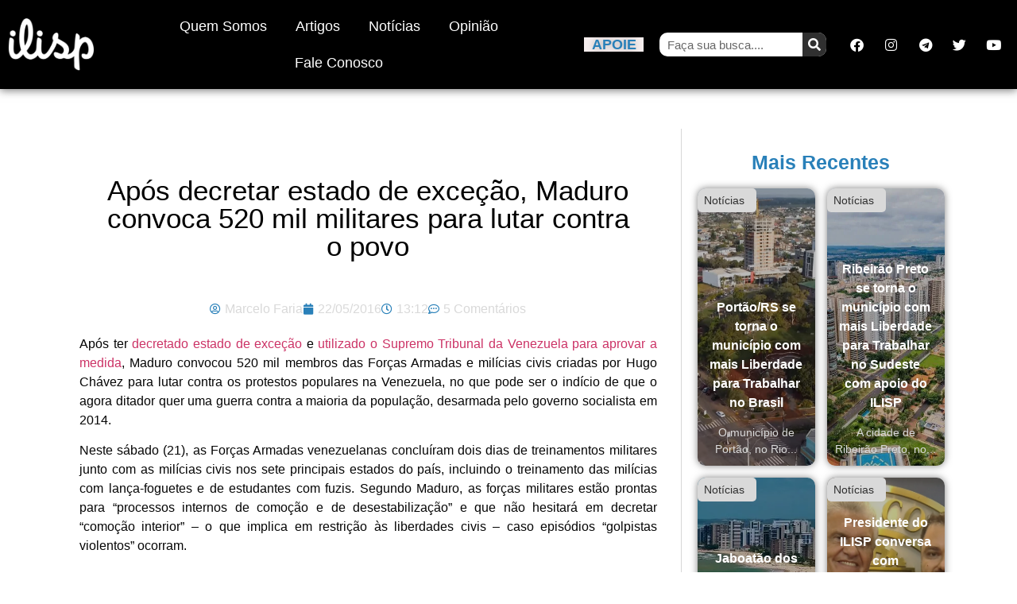

--- FILE ---
content_type: text/html; charset=UTF-8
request_url: https://www.ilisp.org/noticias/apos-decretar-estado-de-excecao-maduro-convoca-520-mil-militares-para-lutar-contra-o-povo/
body_size: 22376
content:
<!doctype html><html lang="pt-BR"><head><meta charset="UTF-8"><meta name="viewport" content="width=device-width, initial-scale=1"><link rel="profile" href="https://gmpg.org/xfn/11"><meta name='robots' content='index, follow, max-image-preview:large, max-snippet:-1, max-video-preview:-1' /> <script data-cfasync="false" data-pagespeed-no-defer>var gtm4wp_datalayer_name = "dataLayer";
	var dataLayer = dataLayer || [];</script> <title>Após decretar estado de exceção, Maduro convoca 520 mil militares para lutar contra o povo</title><link rel="canonical" href="https://www.ilisp.org/noticias/apos-decretar-estado-de-excecao-maduro-convoca-520-mil-militares-para-lutar-contra-o-povo/" /><meta property="og:locale" content="pt_BR" /><meta property="og:type" content="article" /><meta property="og:title" content="Após decretar estado de exceção, Maduro convoca 520 mil militares para lutar contra o povo" /><meta property="og:description" content="Após ter decretado estado de exceção e utilizado o Supremo Tribunal da Venezuela para aprovar a medida, Maduro convocou 520 mil membros das Forças Armadas e milícias civis criadas por Hugo Chávez para lutar contra os protestos populares na Venezuela, no que pode ser o indício de que o agora ditador quer uma guerra contra a [&hellip;]" /><meta property="og:url" content="https://www.ilisp.org/noticias/apos-decretar-estado-de-excecao-maduro-convoca-520-mil-militares-para-lutar-contra-o-povo/" /><meta property="og:site_name" content="ILISP" /><meta property="article:publisher" content="https://www.facebook.com/ilisp.org" /><meta property="article:published_time" content="2016-05-22T16:12:25+00:00" /><meta property="og:image" content="https://www.ilisp.org/wp-content/uploads/2016/02/maduro-1.jpg" /><meta property="og:image:width" content="700" /><meta property="og:image:height" content="494" /><meta property="og:image:type" content="image/jpeg" /><meta name="author" content="Marcelo Faria" /><meta name="twitter:card" content="summary_large_image" /><meta name="twitter:creator" content="@https://twitter.com/msfaria" /><meta name="twitter:site" content="@ilisp_org" /><meta name="twitter:label1" content="Escrito por" /><meta name="twitter:data1" content="Marcelo Faria" /><meta name="twitter:label2" content="Est. tempo de leitura" /><meta name="twitter:data2" content="1 minuto" /> <script type="application/ld+json" class="yoast-schema-graph">{"@context":"https://schema.org","@graph":[{"@type":"Article","@id":"https://www.ilisp.org/noticias/apos-decretar-estado-de-excecao-maduro-convoca-520-mil-militares-para-lutar-contra-o-povo/#article","isPartOf":{"@id":"https://www.ilisp.org/noticias/apos-decretar-estado-de-excecao-maduro-convoca-520-mil-militares-para-lutar-contra-o-povo/"},"author":{"name":"Marcelo Faria","@id":"https://www.ilisp.org/#/schema/person/694e284e6a831d75f8d3c8ece2add049"},"headline":"Após decretar estado de exceção, Maduro convoca 520 mil militares para lutar contra o povo","datePublished":"2016-05-22T16:12:25+00:00","mainEntityOfPage":{"@id":"https://www.ilisp.org/noticias/apos-decretar-estado-de-excecao-maduro-convoca-520-mil-militares-para-lutar-contra-o-povo/"},"wordCount":174,"commentCount":5,"publisher":{"@id":"https://www.ilisp.org/#organization"},"image":{"@id":"https://www.ilisp.org/noticias/apos-decretar-estado-de-excecao-maduro-convoca-520-mil-militares-para-lutar-contra-o-povo/#primaryimage"},"thumbnailUrl":"https://i0.wp.com/www.ilisp.org/wp-content/uploads/2016/02/maduro-1.jpg?fit=700%2C494&ssl=1","articleSection":["Notícias"],"inLanguage":"pt-BR","potentialAction":[{"@type":"CommentAction","name":"Comment","target":["https://www.ilisp.org/noticias/apos-decretar-estado-de-excecao-maduro-convoca-520-mil-militares-para-lutar-contra-o-povo/#respond"]}]},{"@type":"WebPage","@id":"https://www.ilisp.org/noticias/apos-decretar-estado-de-excecao-maduro-convoca-520-mil-militares-para-lutar-contra-o-povo/","url":"https://www.ilisp.org/noticias/apos-decretar-estado-de-excecao-maduro-convoca-520-mil-militares-para-lutar-contra-o-povo/","name":"Após decretar estado de exceção, Maduro convoca 520 mil militares para lutar contra o povo","isPartOf":{"@id":"https://www.ilisp.org/#website"},"primaryImageOfPage":{"@id":"https://www.ilisp.org/noticias/apos-decretar-estado-de-excecao-maduro-convoca-520-mil-militares-para-lutar-contra-o-povo/#primaryimage"},"image":{"@id":"https://www.ilisp.org/noticias/apos-decretar-estado-de-excecao-maduro-convoca-520-mil-militares-para-lutar-contra-o-povo/#primaryimage"},"thumbnailUrl":"https://i0.wp.com/www.ilisp.org/wp-content/uploads/2016/02/maduro-1.jpg?fit=700%2C494&ssl=1","datePublished":"2016-05-22T16:12:25+00:00","breadcrumb":{"@id":"https://www.ilisp.org/noticias/apos-decretar-estado-de-excecao-maduro-convoca-520-mil-militares-para-lutar-contra-o-povo/#breadcrumb"},"inLanguage":"pt-BR","potentialAction":[{"@type":"ReadAction","target":["https://www.ilisp.org/noticias/apos-decretar-estado-de-excecao-maduro-convoca-520-mil-militares-para-lutar-contra-o-povo/"]}]},{"@type":"ImageObject","inLanguage":"pt-BR","@id":"https://www.ilisp.org/noticias/apos-decretar-estado-de-excecao-maduro-convoca-520-mil-militares-para-lutar-contra-o-povo/#primaryimage","url":"https://i0.wp.com/www.ilisp.org/wp-content/uploads/2016/02/maduro-1.jpg?fit=700%2C494&ssl=1","contentUrl":"https://i0.wp.com/www.ilisp.org/wp-content/uploads/2016/02/maduro-1.jpg?fit=700%2C494&ssl=1","width":700,"height":494,"caption":"Maduro"},{"@type":"BreadcrumbList","@id":"https://www.ilisp.org/noticias/apos-decretar-estado-de-excecao-maduro-convoca-520-mil-militares-para-lutar-contra-o-povo/#breadcrumb","itemListElement":[{"@type":"ListItem","position":1,"name":"Início","item":"https://www.ilisp.org/"},{"@type":"ListItem","position":2,"name":"Após decretar estado de exceção, Maduro convoca 520 mil militares para lutar contra o povo"}]},{"@type":"WebSite","@id":"https://www.ilisp.org/#website","url":"https://www.ilisp.org/","name":"ILISP","description":"Em defesa da vida, liberdade e propriedade!","publisher":{"@id":"https://www.ilisp.org/#organization"},"potentialAction":[{"@type":"SearchAction","target":{"@type":"EntryPoint","urlTemplate":"https://www.ilisp.org/?s={search_term_string}"},"query-input":{"@type":"PropertyValueSpecification","valueRequired":true,"valueName":"search_term_string"}}],"inLanguage":"pt-BR"},{"@type":"Organization","@id":"https://www.ilisp.org/#organization","name":"ILISP","url":"https://www.ilisp.org/","logo":{"@type":"ImageObject","inLanguage":"pt-BR","@id":"https://www.ilisp.org/#/schema/logo/image/","url":"https://i1.wp.com/www.ilisp.org/wp-content/uploads/2015/12/ilisp-clean-yellow-icon-1.png?fit=1188%2C1188","contentUrl":"https://i1.wp.com/www.ilisp.org/wp-content/uploads/2015/12/ilisp-clean-yellow-icon-1.png?fit=1188%2C1188","width":1188,"height":1188,"caption":"ILISP"},"image":{"@id":"https://www.ilisp.org/#/schema/logo/image/"},"sameAs":["https://www.facebook.com/ilisp.org","https://x.com/ilisp_org","https://www.youtube.com/user/institutoliberalsp"]},{"@type":"Person","@id":"https://www.ilisp.org/#/schema/person/694e284e6a831d75f8d3c8ece2add049","name":"Marcelo Faria","image":{"@type":"ImageObject","inLanguage":"pt-BR","@id":"https://www.ilisp.org/#/schema/person/image/","url":"https://www.ilisp.org/wp-content/litespeed/avatar/db1e67f03d0e6e1080e26914d986470c.jpg?ver=1766009736","contentUrl":"https://www.ilisp.org/wp-content/litespeed/avatar/db1e67f03d0e6e1080e26914d986470c.jpg?ver=1766009736","caption":"Marcelo Faria"},"description":"Presidente do ILISP e empreendedor.","sameAs":["https://x.com/https://twitter.com/msfaria"],"url":"https://www.ilisp.org/author/marcelo/"}]}</script> <link rel='dns-prefetch' href='//stats.wp.com' /><link rel='dns-prefetch' href='//v0.wordpress.com' /><link rel='preconnect' href='//i0.wp.com' /><link rel="alternate" type="application/rss+xml" title="Feed para ILISP &raquo;" href="https://www.ilisp.org/feed/" /><link rel="alternate" type="application/rss+xml" title="Feed de comentários para ILISP &raquo;" href="https://www.ilisp.org/comments/feed/" /><link rel="alternate" type="application/rss+xml" title="Feed de comentários para ILISP &raquo; Após decretar estado de exceção, Maduro convoca 520 mil militares para lutar contra o povo" href="https://www.ilisp.org/noticias/apos-decretar-estado-de-excecao-maduro-convoca-520-mil-militares-para-lutar-contra-o-povo/feed/" /><link rel="alternate" title="oEmbed (JSON)" type="application/json+oembed" href="https://www.ilisp.org/wp-json/oembed/1.0/embed?url=https%3A%2F%2Fwww.ilisp.org%2Fnoticias%2Fapos-decretar-estado-de-excecao-maduro-convoca-520-mil-militares-para-lutar-contra-o-povo%2F" /><link rel="alternate" title="oEmbed (XML)" type="text/xml+oembed" href="https://www.ilisp.org/wp-json/oembed/1.0/embed?url=https%3A%2F%2Fwww.ilisp.org%2Fnoticias%2Fapos-decretar-estado-de-excecao-maduro-convoca-520-mil-militares-para-lutar-contra-o-povo%2F&#038;format=xml" /><style id='wp-img-auto-sizes-contain-inline-css'>img:is([sizes=auto i],[sizes^="auto," i]){contain-intrinsic-size:3000px 1500px}
/*# sourceURL=wp-img-auto-sizes-contain-inline-css */</style><link data-optimized="1" rel='stylesheet' id='wp-block-library-css' href='https://www.ilisp.org/wp-content/litespeed/css/f161225eeb4ff8114b4a16bbcbd173bb.css?ver=0661f' media='all' /><link data-optimized="1" rel='stylesheet' id='mediaelement-css' href='https://www.ilisp.org/wp-content/litespeed/css/76f393af14813d3508fcf1aa59eaa311.css?ver=a2bc9' media='all' /><link data-optimized="1" rel='stylesheet' id='wp-mediaelement-css' href='https://www.ilisp.org/wp-content/litespeed/css/176a3e63ad22657dfe080a4a62efa3a2.css?ver=24318' media='all' /><style id='jetpack-sharing-buttons-style-inline-css'>.jetpack-sharing-buttons__services-list{display:flex;flex-direction:row;flex-wrap:wrap;gap:0;list-style-type:none;margin:5px;padding:0}.jetpack-sharing-buttons__services-list.has-small-icon-size{font-size:12px}.jetpack-sharing-buttons__services-list.has-normal-icon-size{font-size:16px}.jetpack-sharing-buttons__services-list.has-large-icon-size{font-size:24px}.jetpack-sharing-buttons__services-list.has-huge-icon-size{font-size:36px}@media print{.jetpack-sharing-buttons__services-list{display:none!important}}.editor-styles-wrapper .wp-block-jetpack-sharing-buttons{gap:0;padding-inline-start:0}ul.jetpack-sharing-buttons__services-list.has-background{padding:1.25em 2.375em}
/*# sourceURL=https://www.ilisp.org/wp-content/plugins/jetpack/_inc/blocks/sharing-buttons/view.css */</style><style id='global-styles-inline-css'>:root{--wp--preset--aspect-ratio--square: 1;--wp--preset--aspect-ratio--4-3: 4/3;--wp--preset--aspect-ratio--3-4: 3/4;--wp--preset--aspect-ratio--3-2: 3/2;--wp--preset--aspect-ratio--2-3: 2/3;--wp--preset--aspect-ratio--16-9: 16/9;--wp--preset--aspect-ratio--9-16: 9/16;--wp--preset--color--black: #000000;--wp--preset--color--cyan-bluish-gray: #abb8c3;--wp--preset--color--white: #ffffff;--wp--preset--color--pale-pink: #f78da7;--wp--preset--color--vivid-red: #cf2e2e;--wp--preset--color--luminous-vivid-orange: #ff6900;--wp--preset--color--luminous-vivid-amber: #fcb900;--wp--preset--color--light-green-cyan: #7bdcb5;--wp--preset--color--vivid-green-cyan: #00d084;--wp--preset--color--pale-cyan-blue: #8ed1fc;--wp--preset--color--vivid-cyan-blue: #0693e3;--wp--preset--color--vivid-purple: #9b51e0;--wp--preset--gradient--vivid-cyan-blue-to-vivid-purple: linear-gradient(135deg,rgb(6,147,227) 0%,rgb(155,81,224) 100%);--wp--preset--gradient--light-green-cyan-to-vivid-green-cyan: linear-gradient(135deg,rgb(122,220,180) 0%,rgb(0,208,130) 100%);--wp--preset--gradient--luminous-vivid-amber-to-luminous-vivid-orange: linear-gradient(135deg,rgb(252,185,0) 0%,rgb(255,105,0) 100%);--wp--preset--gradient--luminous-vivid-orange-to-vivid-red: linear-gradient(135deg,rgb(255,105,0) 0%,rgb(207,46,46) 100%);--wp--preset--gradient--very-light-gray-to-cyan-bluish-gray: linear-gradient(135deg,rgb(238,238,238) 0%,rgb(169,184,195) 100%);--wp--preset--gradient--cool-to-warm-spectrum: linear-gradient(135deg,rgb(74,234,220) 0%,rgb(151,120,209) 20%,rgb(207,42,186) 40%,rgb(238,44,130) 60%,rgb(251,105,98) 80%,rgb(254,248,76) 100%);--wp--preset--gradient--blush-light-purple: linear-gradient(135deg,rgb(255,206,236) 0%,rgb(152,150,240) 100%);--wp--preset--gradient--blush-bordeaux: linear-gradient(135deg,rgb(254,205,165) 0%,rgb(254,45,45) 50%,rgb(107,0,62) 100%);--wp--preset--gradient--luminous-dusk: linear-gradient(135deg,rgb(255,203,112) 0%,rgb(199,81,192) 50%,rgb(65,88,208) 100%);--wp--preset--gradient--pale-ocean: linear-gradient(135deg,rgb(255,245,203) 0%,rgb(182,227,212) 50%,rgb(51,167,181) 100%);--wp--preset--gradient--electric-grass: linear-gradient(135deg,rgb(202,248,128) 0%,rgb(113,206,126) 100%);--wp--preset--gradient--midnight: linear-gradient(135deg,rgb(2,3,129) 0%,rgb(40,116,252) 100%);--wp--preset--font-size--small: 13px;--wp--preset--font-size--medium: 20px;--wp--preset--font-size--large: 36px;--wp--preset--font-size--x-large: 42px;--wp--preset--spacing--20: 0.44rem;--wp--preset--spacing--30: 0.67rem;--wp--preset--spacing--40: 1rem;--wp--preset--spacing--50: 1.5rem;--wp--preset--spacing--60: 2.25rem;--wp--preset--spacing--70: 3.38rem;--wp--preset--spacing--80: 5.06rem;--wp--preset--shadow--natural: 6px 6px 9px rgba(0, 0, 0, 0.2);--wp--preset--shadow--deep: 12px 12px 50px rgba(0, 0, 0, 0.4);--wp--preset--shadow--sharp: 6px 6px 0px rgba(0, 0, 0, 0.2);--wp--preset--shadow--outlined: 6px 6px 0px -3px rgb(255, 255, 255), 6px 6px rgb(0, 0, 0);--wp--preset--shadow--crisp: 6px 6px 0px rgb(0, 0, 0);}:root { --wp--style--global--content-size: 800px;--wp--style--global--wide-size: 1200px; }:where(body) { margin: 0; }.wp-site-blocks > .alignleft { float: left; margin-right: 2em; }.wp-site-blocks > .alignright { float: right; margin-left: 2em; }.wp-site-blocks > .aligncenter { justify-content: center; margin-left: auto; margin-right: auto; }:where(.wp-site-blocks) > * { margin-block-start: 24px; margin-block-end: 0; }:where(.wp-site-blocks) > :first-child { margin-block-start: 0; }:where(.wp-site-blocks) > :last-child { margin-block-end: 0; }:root { --wp--style--block-gap: 24px; }:root :where(.is-layout-flow) > :first-child{margin-block-start: 0;}:root :where(.is-layout-flow) > :last-child{margin-block-end: 0;}:root :where(.is-layout-flow) > *{margin-block-start: 24px;margin-block-end: 0;}:root :where(.is-layout-constrained) > :first-child{margin-block-start: 0;}:root :where(.is-layout-constrained) > :last-child{margin-block-end: 0;}:root :where(.is-layout-constrained) > *{margin-block-start: 24px;margin-block-end: 0;}:root :where(.is-layout-flex){gap: 24px;}:root :where(.is-layout-grid){gap: 24px;}.is-layout-flow > .alignleft{float: left;margin-inline-start: 0;margin-inline-end: 2em;}.is-layout-flow > .alignright{float: right;margin-inline-start: 2em;margin-inline-end: 0;}.is-layout-flow > .aligncenter{margin-left: auto !important;margin-right: auto !important;}.is-layout-constrained > .alignleft{float: left;margin-inline-start: 0;margin-inline-end: 2em;}.is-layout-constrained > .alignright{float: right;margin-inline-start: 2em;margin-inline-end: 0;}.is-layout-constrained > .aligncenter{margin-left: auto !important;margin-right: auto !important;}.is-layout-constrained > :where(:not(.alignleft):not(.alignright):not(.alignfull)){max-width: var(--wp--style--global--content-size);margin-left: auto !important;margin-right: auto !important;}.is-layout-constrained > .alignwide{max-width: var(--wp--style--global--wide-size);}body .is-layout-flex{display: flex;}.is-layout-flex{flex-wrap: wrap;align-items: center;}.is-layout-flex > :is(*, div){margin: 0;}body .is-layout-grid{display: grid;}.is-layout-grid > :is(*, div){margin: 0;}body{padding-top: 0px;padding-right: 0px;padding-bottom: 0px;padding-left: 0px;}a:where(:not(.wp-element-button)){text-decoration: underline;}:root :where(.wp-element-button, .wp-block-button__link){background-color: #32373c;border-width: 0;color: #fff;font-family: inherit;font-size: inherit;font-style: inherit;font-weight: inherit;letter-spacing: inherit;line-height: inherit;padding-top: calc(0.667em + 2px);padding-right: calc(1.333em + 2px);padding-bottom: calc(0.667em + 2px);padding-left: calc(1.333em + 2px);text-decoration: none;text-transform: inherit;}.has-black-color{color: var(--wp--preset--color--black) !important;}.has-cyan-bluish-gray-color{color: var(--wp--preset--color--cyan-bluish-gray) !important;}.has-white-color{color: var(--wp--preset--color--white) !important;}.has-pale-pink-color{color: var(--wp--preset--color--pale-pink) !important;}.has-vivid-red-color{color: var(--wp--preset--color--vivid-red) !important;}.has-luminous-vivid-orange-color{color: var(--wp--preset--color--luminous-vivid-orange) !important;}.has-luminous-vivid-amber-color{color: var(--wp--preset--color--luminous-vivid-amber) !important;}.has-light-green-cyan-color{color: var(--wp--preset--color--light-green-cyan) !important;}.has-vivid-green-cyan-color{color: var(--wp--preset--color--vivid-green-cyan) !important;}.has-pale-cyan-blue-color{color: var(--wp--preset--color--pale-cyan-blue) !important;}.has-vivid-cyan-blue-color{color: var(--wp--preset--color--vivid-cyan-blue) !important;}.has-vivid-purple-color{color: var(--wp--preset--color--vivid-purple) !important;}.has-black-background-color{background-color: var(--wp--preset--color--black) !important;}.has-cyan-bluish-gray-background-color{background-color: var(--wp--preset--color--cyan-bluish-gray) !important;}.has-white-background-color{background-color: var(--wp--preset--color--white) !important;}.has-pale-pink-background-color{background-color: var(--wp--preset--color--pale-pink) !important;}.has-vivid-red-background-color{background-color: var(--wp--preset--color--vivid-red) !important;}.has-luminous-vivid-orange-background-color{background-color: var(--wp--preset--color--luminous-vivid-orange) !important;}.has-luminous-vivid-amber-background-color{background-color: var(--wp--preset--color--luminous-vivid-amber) !important;}.has-light-green-cyan-background-color{background-color: var(--wp--preset--color--light-green-cyan) !important;}.has-vivid-green-cyan-background-color{background-color: var(--wp--preset--color--vivid-green-cyan) !important;}.has-pale-cyan-blue-background-color{background-color: var(--wp--preset--color--pale-cyan-blue) !important;}.has-vivid-cyan-blue-background-color{background-color: var(--wp--preset--color--vivid-cyan-blue) !important;}.has-vivid-purple-background-color{background-color: var(--wp--preset--color--vivid-purple) !important;}.has-black-border-color{border-color: var(--wp--preset--color--black) !important;}.has-cyan-bluish-gray-border-color{border-color: var(--wp--preset--color--cyan-bluish-gray) !important;}.has-white-border-color{border-color: var(--wp--preset--color--white) !important;}.has-pale-pink-border-color{border-color: var(--wp--preset--color--pale-pink) !important;}.has-vivid-red-border-color{border-color: var(--wp--preset--color--vivid-red) !important;}.has-luminous-vivid-orange-border-color{border-color: var(--wp--preset--color--luminous-vivid-orange) !important;}.has-luminous-vivid-amber-border-color{border-color: var(--wp--preset--color--luminous-vivid-amber) !important;}.has-light-green-cyan-border-color{border-color: var(--wp--preset--color--light-green-cyan) !important;}.has-vivid-green-cyan-border-color{border-color: var(--wp--preset--color--vivid-green-cyan) !important;}.has-pale-cyan-blue-border-color{border-color: var(--wp--preset--color--pale-cyan-blue) !important;}.has-vivid-cyan-blue-border-color{border-color: var(--wp--preset--color--vivid-cyan-blue) !important;}.has-vivid-purple-border-color{border-color: var(--wp--preset--color--vivid-purple) !important;}.has-vivid-cyan-blue-to-vivid-purple-gradient-background{background: var(--wp--preset--gradient--vivid-cyan-blue-to-vivid-purple) !important;}.has-light-green-cyan-to-vivid-green-cyan-gradient-background{background: var(--wp--preset--gradient--light-green-cyan-to-vivid-green-cyan) !important;}.has-luminous-vivid-amber-to-luminous-vivid-orange-gradient-background{background: var(--wp--preset--gradient--luminous-vivid-amber-to-luminous-vivid-orange) !important;}.has-luminous-vivid-orange-to-vivid-red-gradient-background{background: var(--wp--preset--gradient--luminous-vivid-orange-to-vivid-red) !important;}.has-very-light-gray-to-cyan-bluish-gray-gradient-background{background: var(--wp--preset--gradient--very-light-gray-to-cyan-bluish-gray) !important;}.has-cool-to-warm-spectrum-gradient-background{background: var(--wp--preset--gradient--cool-to-warm-spectrum) !important;}.has-blush-light-purple-gradient-background{background: var(--wp--preset--gradient--blush-light-purple) !important;}.has-blush-bordeaux-gradient-background{background: var(--wp--preset--gradient--blush-bordeaux) !important;}.has-luminous-dusk-gradient-background{background: var(--wp--preset--gradient--luminous-dusk) !important;}.has-pale-ocean-gradient-background{background: var(--wp--preset--gradient--pale-ocean) !important;}.has-electric-grass-gradient-background{background: var(--wp--preset--gradient--electric-grass) !important;}.has-midnight-gradient-background{background: var(--wp--preset--gradient--midnight) !important;}.has-small-font-size{font-size: var(--wp--preset--font-size--small) !important;}.has-medium-font-size{font-size: var(--wp--preset--font-size--medium) !important;}.has-large-font-size{font-size: var(--wp--preset--font-size--large) !important;}.has-x-large-font-size{font-size: var(--wp--preset--font-size--x-large) !important;}
:root :where(.wp-block-pullquote){font-size: 1.5em;line-height: 1.6;}
/*# sourceURL=global-styles-inline-css */</style><style id='plvt-view-transitions-inline-css'>@view-transition { navigation: auto; }
@media (prefers-reduced-motion: no-preference) {::view-transition-group(*) { animation-duration: 0.4s; }}
/*# sourceURL=plvt-view-transitions-inline-css */</style><link data-optimized="1" rel='stylesheet' id='hello-elementor-css' href='https://www.ilisp.org/wp-content/litespeed/css/957ee5907a42aa84d902d24c343679cd.css?ver=c6033' media='all' /><link data-optimized="1" rel='stylesheet' id='hello-elementor-theme-style-css' href='https://www.ilisp.org/wp-content/litespeed/css/fadbadfe7eecaf0fda7198f36de7eba6.css?ver=96b8e' media='all' /><link data-optimized="1" rel='stylesheet' id='hello-elementor-header-footer-css' href='https://www.ilisp.org/wp-content/litespeed/css/886d016f1cee98e8818fcd5b260a4d88.css?ver=0d270' media='all' /><link data-optimized="1" rel='stylesheet' id='elementor-frontend-css' href='https://www.ilisp.org/wp-content/litespeed/css/af9cc2d533fc8ad8a78de2959ed5863e.css?ver=d59d2' media='all' /><link data-optimized="1" rel='stylesheet' id='elementor-post-37515-css' href='https://www.ilisp.org/wp-content/litespeed/css/5bcdaae82b841937f8ffbfb1fa775e5b.css?ver=eb568' media='all' /><link data-optimized="1" rel='stylesheet' id='widget-image-css' href='https://www.ilisp.org/wp-content/litespeed/css/d3ff67e95cb6871ce22910e823021c7a.css?ver=cac3c' media='all' /><link data-optimized="1" rel='stylesheet' id='widget-nav-menu-css' href='https://www.ilisp.org/wp-content/litespeed/css/e2d98f890a0da15613cfb7212bfc35a0.css?ver=aef89' media='all' /><link data-optimized="1" rel='stylesheet' id='widget-heading-css' href='https://www.ilisp.org/wp-content/litespeed/css/7a631d855ee69779c0c3f762e71f7090.css?ver=cbe4f' media='all' /><link data-optimized="1" rel='stylesheet' id='widget-social-icons-css' href='https://www.ilisp.org/wp-content/litespeed/css/29e0c956d80674aa3194b79b6ec4af7d.css?ver=ba501' media='all' /><link data-optimized="1" rel='stylesheet' id='e-apple-webkit-css' href='https://www.ilisp.org/wp-content/litespeed/css/605df229bd9e09ca0ae7af4d1287c910.css?ver=4c750' media='all' /><link data-optimized="1" rel='stylesheet' id='e-sticky-css' href='https://www.ilisp.org/wp-content/litespeed/css/213e0e6a637be33fe9eb2cff899e01a4.css?ver=3dcb2' media='all' /><link data-optimized="1" rel='stylesheet' id='widget-search-form-css' href='https://www.ilisp.org/wp-content/litespeed/css/def8af5ea9acf68cdfc363bfb0df3761.css?ver=bfa25' media='all' /><link data-optimized="1" rel='stylesheet' id='elementor-icons-shared-0-css' href='https://www.ilisp.org/wp-content/litespeed/css/f15f074dc3251999deb2bef814003ac3.css?ver=63ac0' media='all' /><link data-optimized="1" rel='stylesheet' id='elementor-icons-fa-solid-css' href='https://www.ilisp.org/wp-content/litespeed/css/4b069a29db516a4c83a9fc9f2cb00b39.css?ver=26dca' media='all' /><link data-optimized="1" rel='stylesheet' id='widget-post-info-css' href='https://www.ilisp.org/wp-content/litespeed/css/46d01cc82e58abbb690916ecf6c72181.css?ver=1f92e' media='all' /><link data-optimized="1" rel='stylesheet' id='widget-icon-list-css' href='https://www.ilisp.org/wp-content/litespeed/css/53c1023af397f2a460393137a8726dd5.css?ver=ab172' media='all' /><link data-optimized="1" rel='stylesheet' id='elementor-icons-fa-regular-css' href='https://www.ilisp.org/wp-content/litespeed/css/9e9f50dff816975a9d096f9e441f65b4.css?ver=fac66' media='all' /><link data-optimized="1" rel='stylesheet' id='widget-share-buttons-css' href='https://www.ilisp.org/wp-content/litespeed/css/2c31e2cefca1057580eaeb268a7da6f9.css?ver=a3b96' media='all' /><link data-optimized="1" rel='stylesheet' id='elementor-icons-fa-brands-css' href='https://www.ilisp.org/wp-content/litespeed/css/4ab587109b4a596a25d48c9d2684d569.css?ver=19bfe' media='all' /><link data-optimized="1" rel='stylesheet' id='widget-social-css' href='https://www.ilisp.org/wp-content/litespeed/css/3e61d8e8e0839997b25319f5e6c4387a.css?ver=f7eee' media='all' /><link data-optimized="1" rel='stylesheet' id='elementor-icons-css' href='https://www.ilisp.org/wp-content/litespeed/css/8eac48f23e79cf1818774213c800995e.css?ver=db6d4' media='all' /><link data-optimized="1" rel='stylesheet' id='jet-blog-css' href='https://www.ilisp.org/wp-content/litespeed/css/79efa0194fe063b37fabf6e9035f4465.css?ver=351fb' media='all' /><link data-optimized="1" rel='stylesheet' id='elementor-post-37533-css' href='https://www.ilisp.org/wp-content/litespeed/css/8054400a832834fd56513e92f0314b10.css?ver=4f90d' media='all' /><link data-optimized="1" rel='stylesheet' id='elementor-post-37531-css' href='https://www.ilisp.org/wp-content/litespeed/css/397adaa0162824083278adbb0bbe8ed8.css?ver=e5da6' media='all' /><link data-optimized="1" rel='stylesheet' id='elementor-post-37528-css' href='https://www.ilisp.org/wp-content/litespeed/css/cc38dec84c03d5b4bae6f3ac81758dfe.css?ver=13814' media='all' /><link data-optimized="1" rel='stylesheet' id='elementor-gf-local-montserrat-css' href='https://www.ilisp.org/wp-content/litespeed/css/4803e51a94b96520b87e3927116e4406.css?ver=a4a59' media='all' /><link data-optimized="1" rel='stylesheet' id='elementor-gf-local-roboto-css' href='https://www.ilisp.org/wp-content/litespeed/css/b5a0323de039a2bca8639e9736bd7207.css?ver=e36a4' media='all' /><link data-optimized="1" rel='stylesheet' id='elementor-gf-local-poppins-css' href='https://www.ilisp.org/wp-content/litespeed/css/75cbd35e717144ee5dc4519682a70d20.css?ver=051f8' media='all' /> <script id="plvt-view-transitions-js-after" src="[data-uri]" defer></script> <script src="https://www.ilisp.org/wp-includes/js/jquery/jquery.min.js?ver=3.7.1" id="jquery-core-js"></script> <script src="https://www.ilisp.org/wp-includes/js/jquery/jquery-migrate.min.js?ver=3.4.1" id="jquery-migrate-js" defer data-deferred="1"></script> <link rel="https://api.w.org/" href="https://www.ilisp.org/wp-json/" /><link rel="alternate" title="JSON" type="application/json" href="https://www.ilisp.org/wp-json/wp/v2/posts/12327" /><link rel="EditURI" type="application/rsd+xml" title="RSD" href="https://www.ilisp.org/xmlrpc.php?rsd" /><meta name="generator" content="WordPress 6.9" /><link rel='shortlink' href='https://www.ilisp.org/?p=12327' /><meta name="generator" content="view-transitions 1.1.1"><style>img#wpstats{display:none}</style>
 <script data-cfasync="false" data-pagespeed-no-defer>var dataLayer_content = {"pagePostType":"post","pagePostType2":"single-post","pageCategory":["noticias"],"pagePostAuthor":"Marcelo Faria"};
	dataLayer.push( dataLayer_content );</script> <script data-cfasync="false" data-pagespeed-no-defer>(function(w,d,s,l,i){w[l]=w[l]||[];w[l].push({'gtm.start':
new Date().getTime(),event:'gtm.js'});var f=d.getElementsByTagName(s)[0],
j=d.createElement(s),dl=l!='dataLayer'?'&l='+l:'';j.async=true;j.src=
'//www.googletagmanager.com/gtm.js?id='+i+dl;f.parentNode.insertBefore(j,f);
})(window,document,'script','dataLayer','GTM-M4BX424C');</script> <meta name="generator" content="Elementor 3.33.6; features: additional_custom_breakpoints; settings: css_print_method-external, google_font-enabled, font_display-auto"> <script type='text/javascript' src="[data-uri]" defer></script>  <script type='text/javascript' src="[data-uri]" defer></script><script type='text/javascript' src="[data-uri]" defer></script> <style>.e-con.e-parent:nth-of-type(n+4):not(.e-lazyloaded):not(.e-no-lazyload),
				.e-con.e-parent:nth-of-type(n+4):not(.e-lazyloaded):not(.e-no-lazyload) * {
					background-image: none !important;
				}
				@media screen and (max-height: 1024px) {
					.e-con.e-parent:nth-of-type(n+3):not(.e-lazyloaded):not(.e-no-lazyload),
					.e-con.e-parent:nth-of-type(n+3):not(.e-lazyloaded):not(.e-no-lazyload) * {
						background-image: none !important;
					}
				}
				@media screen and (max-height: 640px) {
					.e-con.e-parent:nth-of-type(n+2):not(.e-lazyloaded):not(.e-no-lazyload),
					.e-con.e-parent:nth-of-type(n+2):not(.e-lazyloaded):not(.e-no-lazyload) * {
						background-image: none !important;
					}
				}</style><meta name="redi-version" content="1.2.7" /><link rel="icon" href="https://i0.wp.com/www.ilisp.org/wp-content/uploads/2017/12/cropped-ilisp-clean-black2.png?fit=32%2C32&#038;ssl=1" sizes="32x32" /><link rel="icon" href="https://i0.wp.com/www.ilisp.org/wp-content/uploads/2017/12/cropped-ilisp-clean-black2.png?fit=192%2C192&#038;ssl=1" sizes="192x192" /><link rel="apple-touch-icon" href="https://i0.wp.com/www.ilisp.org/wp-content/uploads/2017/12/cropped-ilisp-clean-black2.png?fit=180%2C180&#038;ssl=1" /><meta name="msapplication-TileImage" content="https://i0.wp.com/www.ilisp.org/wp-content/uploads/2017/12/cropped-ilisp-clean-black2.png?fit=270%2C270&#038;ssl=1" /></head><body class="wp-singular post-template-default single single-post postid-12327 single-format-standard wp-custom-logo wp-embed-responsive wp-theme-hello-elementor hello-elementor-default elementor-default elementor-kit-37515 elementor-page-37528"><noscript><iframe data-lazyloaded="1" src="about:blank" data-src="https://www.googletagmanager.com/ns.html?id=GTM-M4BX424C" height="0" width="0" style="display:none;visibility:hidden" aria-hidden="true"></iframe></noscript><noscript>
<img height="1" width="1" style="display:none" alt="fbpx"
src="https://www.facebook.com/tr?id=1007903614879341&ev=PageView&noscript=1" />
</noscript><a class="skip-link screen-reader-text" href="#content">Ir para o conteúdo</a><header data-elementor-type="header" data-elementor-id="37533" class="elementor elementor-37533 elementor-location-header" data-elementor-post-type="elementor_library"><section class="elementor-section elementor-top-section elementor-element elementor-element-71a19961 elementor-section-stretched elementor-section-content-middle elementor-hidden-desktop elementor-hidden-tablet elementor-section-boxed elementor-section-height-default elementor-section-height-default" data-id="71a19961" data-element_type="section" data-settings="{&quot;stretch_section&quot;:&quot;section-stretched&quot;,&quot;background_background&quot;:&quot;classic&quot;}"><div class="elementor-container elementor-column-gap-default"><div class="elementor-column elementor-col-100 elementor-top-column elementor-element elementor-element-75fd309a" data-id="75fd309a" data-element_type="column"><div class="elementor-widget-wrap elementor-element-populated"><div class="elementor-element elementor-element-44ea87bf elementor-widget elementor-widget-image" data-id="44ea87bf" data-element_type="widget" data-widget_type="image.default"><div class="elementor-widget-container">
<a href="https://www.ilisp.org/">
<img data-lazyloaded="1" data-placeholder-resp="1024x634" src="[data-uri]" width="1024" height="634" data-src="https://i0.wp.com/www.ilisp.org/wp-content/uploads/2022/09/ilisp-clean-white-1024x634-1.png?fit=1024%2C634&amp;ssl=1" class="attachment-full size-full wp-image-37534" alt="" data-srcset="https://i0.wp.com/www.ilisp.org/wp-content/uploads/2022/09/ilisp-clean-white-1024x634-1.png?w=1024&amp;ssl=1 1024w, https://i0.wp.com/www.ilisp.org/wp-content/uploads/2022/09/ilisp-clean-white-1024x634-1.png?resize=300%2C186&amp;ssl=1 300w" data-sizes="(max-width: 1024px) 100vw, 1024px" />								</a></div></div></div></div></div></section><section class="elementor-section elementor-top-section elementor-element elementor-element-2242ef3 elementor-section-stretched elementor-section-content-middle elementor-hidden-desktop elementor-hidden-tablet elementor-section-boxed elementor-section-height-default elementor-section-height-default" data-id="2242ef3" data-element_type="section" data-settings="{&quot;stretch_section&quot;:&quot;section-stretched&quot;,&quot;background_background&quot;:&quot;classic&quot;,&quot;sticky&quot;:&quot;top&quot;,&quot;sticky_on&quot;:[&quot;desktop&quot;,&quot;tablet&quot;,&quot;mobile&quot;],&quot;sticky_offset&quot;:0,&quot;sticky_effects_offset&quot;:0,&quot;sticky_anchor_link_offset&quot;:0}"><div class="elementor-container elementor-column-gap-default"><div class="elementor-column elementor-col-33 elementor-top-column elementor-element elementor-element-292529ed" data-id="292529ed" data-element_type="column"><div class="elementor-widget-wrap elementor-element-populated"><div class="elementor-element elementor-element-1862f41a elementor-nav-menu__align-center elementor-nav-menu--stretch elementor-nav-menu__text-align-center elementor-nav-menu--dropdown-tablet elementor-nav-menu--toggle elementor-nav-menu--burger elementor-widget elementor-widget-nav-menu" data-id="1862f41a" data-element_type="widget" data-settings="{&quot;full_width&quot;:&quot;stretch&quot;,&quot;layout&quot;:&quot;horizontal&quot;,&quot;submenu_icon&quot;:{&quot;value&quot;:&quot;&lt;i class=\&quot;fas fa-caret-down\&quot; aria-hidden=\&quot;true\&quot;&gt;&lt;\/i&gt;&quot;,&quot;library&quot;:&quot;fa-solid&quot;},&quot;toggle&quot;:&quot;burger&quot;}" data-widget_type="nav-menu.default"><div class="elementor-widget-container"><nav aria-label="Menu" class="elementor-nav-menu--main elementor-nav-menu__container elementor-nav-menu--layout-horizontal e--pointer-underline e--animation-fade"><ul id="menu-1-1862f41a" class="elementor-nav-menu"><li class="menu-item menu-item-type-post_type menu-item-object-page menu-item-291"><a href="https://www.ilisp.org/quem-somos/" class="elementor-item">Quem Somos</a></li><li class="menu-item menu-item-type-taxonomy menu-item-object-category menu-item-37583"><a href="https://www.ilisp.org/categoria/artigos/" class="elementor-item">Artigos</a></li><li class="menu-item menu-item-type-taxonomy menu-item-object-category current-post-ancestor current-menu-parent current-post-parent menu-item-37582"><a href="https://www.ilisp.org/categoria/noticias/" class="elementor-item">Notícias</a></li><li class="menu-item menu-item-type-taxonomy menu-item-object-category menu-item-37584"><a href="https://www.ilisp.org/categoria/opiniao/" class="elementor-item">Opinião</a></li><li class="menu-item menu-item-type-post_type menu-item-object-page menu-item-2711"><a href="https://www.ilisp.org/fale-conosco/" class="elementor-item">Fale Conosco</a></li></ul></nav><div class="elementor-menu-toggle" role="button" tabindex="0" aria-label="Alternar menu" aria-expanded="false">
<i aria-hidden="true" role="presentation" class="elementor-menu-toggle__icon--open eicon-menu-bar"></i><i aria-hidden="true" role="presentation" class="elementor-menu-toggle__icon--close eicon-close"></i></div><nav class="elementor-nav-menu--dropdown elementor-nav-menu__container" aria-hidden="true"><ul id="menu-2-1862f41a" class="elementor-nav-menu"><li class="menu-item menu-item-type-post_type menu-item-object-page menu-item-291"><a href="https://www.ilisp.org/quem-somos/" class="elementor-item" tabindex="-1">Quem Somos</a></li><li class="menu-item menu-item-type-taxonomy menu-item-object-category menu-item-37583"><a href="https://www.ilisp.org/categoria/artigos/" class="elementor-item" tabindex="-1">Artigos</a></li><li class="menu-item menu-item-type-taxonomy menu-item-object-category current-post-ancestor current-menu-parent current-post-parent menu-item-37582"><a href="https://www.ilisp.org/categoria/noticias/" class="elementor-item" tabindex="-1">Notícias</a></li><li class="menu-item menu-item-type-taxonomy menu-item-object-category menu-item-37584"><a href="https://www.ilisp.org/categoria/opiniao/" class="elementor-item" tabindex="-1">Opinião</a></li><li class="menu-item menu-item-type-post_type menu-item-object-page menu-item-2711"><a href="https://www.ilisp.org/fale-conosco/" class="elementor-item" tabindex="-1">Fale Conosco</a></li></ul></nav></div></div></div></div><div class="elementor-column elementor-col-33 elementor-top-column elementor-element elementor-element-0d11e63" data-id="0d11e63" data-element_type="column"><div class="elementor-widget-wrap elementor-element-populated"><div class="elementor-element elementor-element-404078f elementor-widget elementor-widget-heading" data-id="404078f" data-element_type="widget" data-widget_type="heading.default"><div class="elementor-widget-container"><h2 class="elementor-heading-title elementor-size-default"><a href="https://www.ilisp.org/doe/">DOE</a></h2></div></div></div></div><div class="elementor-column elementor-col-33 elementor-top-column elementor-element elementor-element-6ca0ed48" data-id="6ca0ed48" data-element_type="column"><div class="elementor-widget-wrap elementor-element-populated"><div class="elementor-element elementor-element-2ec7e082 e-grid-align-mobile-right elementor-shape-rounded elementor-grid-0 e-grid-align-center elementor-widget elementor-widget-social-icons" data-id="2ec7e082" data-element_type="widget" data-widget_type="social-icons.default"><div class="elementor-widget-container"><div class="elementor-social-icons-wrapper elementor-grid" role="list">
<span class="elementor-grid-item" role="listitem">
<a class="elementor-icon elementor-social-icon elementor-social-icon-facebook elementor-repeater-item-e705d09" href="https://pt-br.facebook.com/ilisp.org/" target="_blank">
<span class="elementor-screen-only">Facebook</span>
<i aria-hidden="true" class="fab fa-facebook"></i>					</a>
</span>
<span class="elementor-grid-item" role="listitem">
<a class="elementor-icon elementor-social-icon elementor-social-icon-instagram elementor-repeater-item-6f5aa63" href="https://www.instagram.com/ilisp_org/" target="_blank">
<span class="elementor-screen-only">Instagram</span>
<i aria-hidden="true" class="fab fa-instagram"></i>					</a>
</span>
<span class="elementor-grid-item" role="listitem">
<a class="elementor-icon elementor-social-icon elementor-social-icon-telegram elementor-repeater-item-5badf94" href="https://www.instagram.com/ilisp_org/" target="_blank">
<span class="elementor-screen-only">Telegram</span>
<i aria-hidden="true" class="fab fa-telegram"></i>					</a>
</span>
<span class="elementor-grid-item" role="listitem">
<a class="elementor-icon elementor-social-icon elementor-social-icon-twitter elementor-repeater-item-856a7a3" href="https://twitter.com/ilisp_org" target="_blank">
<span class="elementor-screen-only">Twitter</span>
<i aria-hidden="true" class="fab fa-twitter"></i>					</a>
</span>
<span class="elementor-grid-item" role="listitem">
<a class="elementor-icon elementor-social-icon elementor-social-icon-youtube elementor-repeater-item-ead92cc" href="https://www.youtube.com/ilisp" target="_blank">
<span class="elementor-screen-only">Youtube</span>
<i aria-hidden="true" class="fab fa-youtube"></i>					</a>
</span></div></div></div></div></div></div></section><section class="elementor-section elementor-top-section elementor-element elementor-element-7ad7b15e elementor-section-stretched elementor-section-content-middle elementor-hidden-mobile elementor-section-boxed elementor-section-height-default elementor-section-height-default" data-id="7ad7b15e" data-element_type="section" data-settings="{&quot;stretch_section&quot;:&quot;section-stretched&quot;,&quot;background_background&quot;:&quot;classic&quot;,&quot;sticky&quot;:&quot;top&quot;,&quot;sticky_on&quot;:[&quot;desktop&quot;,&quot;tablet&quot;,&quot;mobile&quot;],&quot;sticky_offset&quot;:0,&quot;sticky_effects_offset&quot;:0,&quot;sticky_anchor_link_offset&quot;:0}"><div class="elementor-container elementor-column-gap-default"><div class="elementor-column elementor-col-20 elementor-top-column elementor-element elementor-element-479080fe" data-id="479080fe" data-element_type="column"><div class="elementor-widget-wrap elementor-element-populated"><div class="elementor-element elementor-element-51585c11 elementor-widget elementor-widget-image" data-id="51585c11" data-element_type="widget" data-widget_type="image.default"><div class="elementor-widget-container">
<a href="https://www.ilisp.org/">
<img data-lazyloaded="1" data-placeholder-resp="800x495" src="[data-uri]" width="800" height="495" data-src="https://i0.wp.com/www.ilisp.org/wp-content/uploads/2022/09/ilisp-clean-white-1024x634-1.png?fit=800%2C495&amp;ssl=1" class="attachment-large size-large wp-image-37534" alt="" data-srcset="https://i0.wp.com/www.ilisp.org/wp-content/uploads/2022/09/ilisp-clean-white-1024x634-1.png?w=1024&amp;ssl=1 1024w, https://i0.wp.com/www.ilisp.org/wp-content/uploads/2022/09/ilisp-clean-white-1024x634-1.png?resize=300%2C186&amp;ssl=1 300w" data-sizes="(max-width: 800px) 100vw, 800px" />								</a></div></div></div></div><div class="elementor-column elementor-col-20 elementor-top-column elementor-element elementor-element-3eb355f4" data-id="3eb355f4" data-element_type="column"><div class="elementor-widget-wrap elementor-element-populated"><div class="elementor-element elementor-element-5200ec elementor-nav-menu__align-center elementor-nav-menu--stretch elementor-nav-menu__text-align-center elementor-nav-menu--dropdown-tablet elementor-nav-menu--toggle elementor-nav-menu--burger elementor-widget elementor-widget-nav-menu" data-id="5200ec" data-element_type="widget" data-settings="{&quot;full_width&quot;:&quot;stretch&quot;,&quot;layout&quot;:&quot;horizontal&quot;,&quot;submenu_icon&quot;:{&quot;value&quot;:&quot;&lt;i class=\&quot;fas fa-caret-down\&quot; aria-hidden=\&quot;true\&quot;&gt;&lt;\/i&gt;&quot;,&quot;library&quot;:&quot;fa-solid&quot;},&quot;toggle&quot;:&quot;burger&quot;}" data-widget_type="nav-menu.default"><div class="elementor-widget-container"><nav aria-label="Menu" class="elementor-nav-menu--main elementor-nav-menu__container elementor-nav-menu--layout-horizontal e--pointer-underline e--animation-fade"><ul id="menu-1-5200ec" class="elementor-nav-menu"><li class="menu-item menu-item-type-post_type menu-item-object-page menu-item-291"><a href="https://www.ilisp.org/quem-somos/" class="elementor-item">Quem Somos</a></li><li class="menu-item menu-item-type-taxonomy menu-item-object-category menu-item-37583"><a href="https://www.ilisp.org/categoria/artigos/" class="elementor-item">Artigos</a></li><li class="menu-item menu-item-type-taxonomy menu-item-object-category current-post-ancestor current-menu-parent current-post-parent menu-item-37582"><a href="https://www.ilisp.org/categoria/noticias/" class="elementor-item">Notícias</a></li><li class="menu-item menu-item-type-taxonomy menu-item-object-category menu-item-37584"><a href="https://www.ilisp.org/categoria/opiniao/" class="elementor-item">Opinião</a></li><li class="menu-item menu-item-type-post_type menu-item-object-page menu-item-2711"><a href="https://www.ilisp.org/fale-conosco/" class="elementor-item">Fale Conosco</a></li></ul></nav><div class="elementor-menu-toggle" role="button" tabindex="0" aria-label="Alternar menu" aria-expanded="false">
<i aria-hidden="true" role="presentation" class="elementor-menu-toggle__icon--open eicon-menu-bar"></i><i aria-hidden="true" role="presentation" class="elementor-menu-toggle__icon--close eicon-close"></i></div><nav class="elementor-nav-menu--dropdown elementor-nav-menu__container" aria-hidden="true"><ul id="menu-2-5200ec" class="elementor-nav-menu"><li class="menu-item menu-item-type-post_type menu-item-object-page menu-item-291"><a href="https://www.ilisp.org/quem-somos/" class="elementor-item" tabindex="-1">Quem Somos</a></li><li class="menu-item menu-item-type-taxonomy menu-item-object-category menu-item-37583"><a href="https://www.ilisp.org/categoria/artigos/" class="elementor-item" tabindex="-1">Artigos</a></li><li class="menu-item menu-item-type-taxonomy menu-item-object-category current-post-ancestor current-menu-parent current-post-parent menu-item-37582"><a href="https://www.ilisp.org/categoria/noticias/" class="elementor-item" tabindex="-1">Notícias</a></li><li class="menu-item menu-item-type-taxonomy menu-item-object-category menu-item-37584"><a href="https://www.ilisp.org/categoria/opiniao/" class="elementor-item" tabindex="-1">Opinião</a></li><li class="menu-item menu-item-type-post_type menu-item-object-page menu-item-2711"><a href="https://www.ilisp.org/fale-conosco/" class="elementor-item" tabindex="-1">Fale Conosco</a></li></ul></nav></div></div></div></div><div class="elementor-column elementor-col-20 elementor-top-column elementor-element elementor-element-276af1d2" data-id="276af1d2" data-element_type="column"><div class="elementor-widget-wrap elementor-element-populated"><div class="elementor-element elementor-element-71d7679 elementor-widget elementor-widget-heading" data-id="71d7679" data-element_type="widget" data-widget_type="heading.default"><div class="elementor-widget-container"><h2 class="elementor-heading-title elementor-size-default"><a href="https://www.ilisp.org/apoie">APOIE</a></h2></div></div></div></div><div class="elementor-column elementor-col-20 elementor-top-column elementor-element elementor-element-a56ee69" data-id="a56ee69" data-element_type="column"><div class="elementor-widget-wrap elementor-element-populated"><div class="elementor-element elementor-element-07b0f30 elementor-search-form--skin-classic elementor-search-form--button-type-icon elementor-search-form--icon-search elementor-widget elementor-widget-search-form" data-id="07b0f30" data-element_type="widget" data-settings="{&quot;skin&quot;:&quot;classic&quot;}" data-widget_type="search-form.default"><div class="elementor-widget-container">
<search role="search"><form class="elementor-search-form" action="https://www.ilisp.org" method="get"><div class="elementor-search-form__container">
<label class="elementor-screen-only" for="elementor-search-form-07b0f30">Pesquisar</label>
<input id="elementor-search-form-07b0f30" placeholder="Faça sua busca...." class="elementor-search-form__input" type="search" name="s" value="">
<button class="elementor-search-form__submit" type="submit" aria-label="Pesquisar">
<i aria-hidden="true" class="fas fa-search"></i>													</button></div></form>
</search></div></div></div></div><div class="elementor-column elementor-col-20 elementor-top-column elementor-element elementor-element-4e7c67bd" data-id="4e7c67bd" data-element_type="column"><div class="elementor-widget-wrap elementor-element-populated"><div class="elementor-element elementor-element-5a883d4d elementor-shape-rounded elementor-grid-0 e-grid-align-center elementor-widget elementor-widget-social-icons" data-id="5a883d4d" data-element_type="widget" data-widget_type="social-icons.default"><div class="elementor-widget-container"><div class="elementor-social-icons-wrapper elementor-grid" role="list">
<span class="elementor-grid-item" role="listitem">
<a class="elementor-icon elementor-social-icon elementor-social-icon-facebook elementor-repeater-item-e705d09" href="https://pt-br.facebook.com/ilisp.org/" target="_blank">
<span class="elementor-screen-only">Facebook</span>
<i aria-hidden="true" class="fab fa-facebook"></i>					</a>
</span>
<span class="elementor-grid-item" role="listitem">
<a class="elementor-icon elementor-social-icon elementor-social-icon-instagram elementor-repeater-item-6f5aa63" href="https://www.instagram.com/ilisp_org/" target="_blank">
<span class="elementor-screen-only">Instagram</span>
<i aria-hidden="true" class="fab fa-instagram"></i>					</a>
</span>
<span class="elementor-grid-item" role="listitem">
<a class="elementor-icon elementor-social-icon elementor-social-icon-telegram elementor-repeater-item-5badf94" href="https://t.me/ilisp" target="_blank">
<span class="elementor-screen-only">Telegram</span>
<i aria-hidden="true" class="fab fa-telegram"></i>					</a>
</span>
<span class="elementor-grid-item" role="listitem">
<a class="elementor-icon elementor-social-icon elementor-social-icon-twitter elementor-repeater-item-856a7a3" href="https://twitter.com/ilisp_org" target="_blank">
<span class="elementor-screen-only">Twitter</span>
<i aria-hidden="true" class="fab fa-twitter"></i>					</a>
</span>
<span class="elementor-grid-item" role="listitem">
<a class="elementor-icon elementor-social-icon elementor-social-icon-youtube elementor-repeater-item-ead92cc" href="https://www.youtube.com/ilisp" target="_blank">
<span class="elementor-screen-only">Youtube</span>
<i aria-hidden="true" class="fab fa-youtube"></i>					</a>
</span></div></div></div></div></div></div></section></header><div data-elementor-type="single-post" data-elementor-id="37528" class="elementor elementor-37528 elementor-location-single post-12327 post type-post status-publish format-standard has-post-thumbnail hentry category-noticias" data-elementor-post-type="elementor_library"><section class="elementor-section elementor-top-section elementor-element elementor-element-19154f61 elementor-section-boxed elementor-section-height-default elementor-section-height-default" data-id="19154f61" data-element_type="section" data-settings="{&quot;background_background&quot;:&quot;classic&quot;}"><div class="elementor-container elementor-column-gap-default"><div class="elementor-column elementor-col-50 elementor-top-column elementor-element elementor-element-480cd818" data-id="480cd818" data-element_type="column" data-settings="{&quot;background_background&quot;:&quot;classic&quot;}"><div class="elementor-widget-wrap elementor-element-populated"><div class="elementor-element elementor-element-1284b3c5 elementor-widget elementor-widget-theme-post-title elementor-page-title elementor-widget-heading" data-id="1284b3c5" data-element_type="widget" data-widget_type="theme-post-title.default"><div class="elementor-widget-container"><h1 class="elementor-heading-title elementor-size-default">Após decretar estado de exceção, Maduro convoca 520 mil militares para lutar contra o povo</h1></div></div><div class="elementor-element elementor-element-86943e2 elementor-align-center elementor-widget elementor-widget-post-info" data-id="86943e2" data-element_type="widget" data-widget_type="post-info.default"><div class="elementor-widget-container"><ul class="elementor-inline-items elementor-icon-list-items elementor-post-info"><li class="elementor-icon-list-item elementor-repeater-item-9d8b054 elementor-inline-item" itemprop="author">
<a href="https://www.ilisp.org/author/marcelo/">
<span class="elementor-icon-list-icon">
<i aria-hidden="true" class="far fa-user-circle"></i>							</span>
<span class="elementor-icon-list-text elementor-post-info__item elementor-post-info__item--type-author">
Marcelo Faria					</span>
</a></li><li class="elementor-icon-list-item elementor-repeater-item-e39337f elementor-inline-item" itemprop="datePublished">
<span class="elementor-icon-list-icon">
<i aria-hidden="true" class="fas fa-calendar"></i>							</span>
<span class="elementor-icon-list-text elementor-post-info__item elementor-post-info__item--type-date">
<time>22/05/2016</time>					</span></li><li class="elementor-icon-list-item elementor-repeater-item-7f4a980 elementor-inline-item">
<span class="elementor-icon-list-icon">
<i aria-hidden="true" class="far fa-clock"></i>							</span>
<span class="elementor-icon-list-text elementor-post-info__item elementor-post-info__item--type-time">
<time>13:12</time>					</span></li><li class="elementor-icon-list-item elementor-repeater-item-97f7061 elementor-inline-item" itemprop="commentCount">
<a href="https://www.ilisp.org/noticias/apos-decretar-estado-de-excecao-maduro-convoca-520-mil-militares-para-lutar-contra-o-povo/#comments">
<span class="elementor-icon-list-icon">
<i aria-hidden="true" class="far fa-comment-dots"></i>							</span>
<span class="elementor-icon-list-text elementor-post-info__item elementor-post-info__item--type-comments">
5 Comentários					</span>
</a></li></ul></div></div><div class="elementor-element elementor-element-65404b04 elementor-widget elementor-widget-theme-post-content" data-id="65404b04" data-element_type="widget" data-widget_type="theme-post-content.default"><div class="elementor-widget-container"><div id="pryc-wp-acctp-top"> <script src="https://www.googletagmanager.com/gtag/js?id=UA-73167843-1" defer data-deferred="1"></script> <script src="[data-uri]" defer></script> </div><div id="pryc-wp-acctp-original-content"><p style="text-align: justify;">Após ter <a href="https://www.ilisp.org/noticias/com-medo-de-perder-o-mandato-maduro-da-golpe-e-declara-estado-de-sitio/">decretado estado de exceção</a> e <a href="https://www.ilisp.org/noticias/supremo-controlado-por-maduro-aprova-estado-de-excecao-e-fim-da-liberdade-na-venezuela/">utilizado o Supremo Tribunal da Venezuela para aprovar a medida</a>, Maduro convocou 520 mil membros das Forças Armadas e milícias civis criadas por Hugo Chávez para lutar contra os protestos populares na Venezuela, no que pode ser o indício de que o agora ditador quer uma guerra contra a maioria da população, desarmada pelo governo socialista em 2014.</p><p style="text-align: justify;">Neste sábado (21), as Forças Armadas venezuelanas concluíram dois dias de treinamentos militares junto com as milícias civis nos sete principais estados do país, incluindo o treinamento das milícias com lança-foguetes e de estudantes com fuzis. Segundo Maduro, as forças militares estão prontas para &#8220;processos internos de comoção e de desestabilização&#8221; e que não hesitará em decretar &#8220;comoção interior&#8221; &#8211; o que implica em restrição às liberdades civis &#8211; caso episódios &#8220;golpistas violentos&#8221; ocorram.</p></div></div></div><div class="elementor-element elementor-element-4c466777 elementor-widget elementor-widget-heading" data-id="4c466777" data-element_type="widget" data-widget_type="heading.default"><div class="elementor-widget-container"><h4 class="elementor-heading-title elementor-size-default">Compartilhe nas redes sociais:</h4></div></div><div class="elementor-element elementor-element-200be52 elementor-share-buttons--view-icon elementor-share-buttons--shape-circle elementor-share-buttons--color-custom elementor-share-buttons--skin-gradient elementor-grid-0 elementor-widget elementor-widget-share-buttons" data-id="200be52" data-element_type="widget" data-widget_type="share-buttons.default"><div class="elementor-widget-container"><div class="elementor-grid" role="list"><div class="elementor-grid-item" role="listitem"><div class="elementor-share-btn elementor-share-btn_whatsapp" role="button" tabindex="0" aria-label="Compartilhar no whatsapp">
<span class="elementor-share-btn__icon">
<i class="fab fa-whatsapp" aria-hidden="true"></i>							</span></div></div><div class="elementor-grid-item" role="listitem"><div class="elementor-share-btn elementor-share-btn_twitter" role="button" tabindex="0" aria-label="Compartilhar no twitter">
<span class="elementor-share-btn__icon">
<i class="fab fa-twitter" aria-hidden="true"></i>							</span></div></div><div class="elementor-grid-item" role="listitem"><div class="elementor-share-btn elementor-share-btn_facebook" role="button" tabindex="0" aria-label="Compartilhar no facebook">
<span class="elementor-share-btn__icon">
<i class="fab fa-facebook" aria-hidden="true"></i>							</span></div></div><div class="elementor-grid-item" role="listitem"><div class="elementor-share-btn elementor-share-btn_telegram" role="button" tabindex="0" aria-label="Compartilhar no telegram">
<span class="elementor-share-btn__icon">
<i class="fab fa-telegram" aria-hidden="true"></i>							</span></div></div><div class="elementor-grid-item" role="listitem"><div class="elementor-share-btn elementor-share-btn_linkedin" role="button" tabindex="0" aria-label="Compartilhar no linkedin">
<span class="elementor-share-btn__icon">
<i class="fab fa-linkedin" aria-hidden="true"></i>							</span></div></div><div class="elementor-grid-item" role="listitem"><div class="elementor-share-btn elementor-share-btn_email" role="button" tabindex="0" aria-label="Compartilhar no email">
<span class="elementor-share-btn__icon">
<i class="fas fa-envelope" aria-hidden="true"></i>							</span></div></div></div></div></div><div class="elementor-element elementor-element-439f516e elementor-widget elementor-widget-facebook-button" data-id="439f516e" data-element_type="widget" data-widget_type="facebook-button.default"><div class="elementor-widget-container"><div data-layout="standard" data-colorscheme="light" data-size="small" data-show-faces="false" class="elementor-facebook-widget fb-like" data-href="https://www.ilisp.org?p=12327" data-share="false" data-action="like"></div></div></div><div class="elementor-element elementor-element-1585d9c5 elementor-widget elementor-widget-facebook-comments" data-id="1585d9c5" data-element_type="widget" data-widget_type="facebook-comments.default"><div class="elementor-widget-container"><div class="elementor-facebook-widget fb-comments" data-href="https://www.ilisp.org?p=12327" data-width="100%" data-numposts="10" data-order-by="social" style="min-height: 1px"></div></div></div></div></div><div class="elementor-column elementor-col-50 elementor-top-column elementor-element elementor-element-3160e94c" data-id="3160e94c" data-element_type="column"><div class="elementor-widget-wrap elementor-element-populated"><section class="elementor-section elementor-inner-section elementor-element elementor-element-234d28df elementor-section-full_width elementor-section-height-default elementor-section-height-default" data-id="234d28df" data-element_type="section" data-settings="{&quot;sticky&quot;:&quot;top&quot;,&quot;sticky_on&quot;:[&quot;desktop&quot;,&quot;tablet&quot;],&quot;sticky_offset&quot;:130,&quot;sticky_parent&quot;:&quot;yes&quot;,&quot;sticky_effects_offset&quot;:0,&quot;sticky_anchor_link_offset&quot;:0}"><div class="elementor-container elementor-column-gap-default"><div class="elementor-column elementor-col-100 elementor-inner-column elementor-element elementor-element-6d73a95e" data-id="6d73a95e" data-element_type="column"><div class="elementor-widget-wrap elementor-element-populated"><div class="elementor-element elementor-element-7531abac elementor-widget elementor-widget-heading" data-id="7531abac" data-element_type="widget" data-widget_type="heading.default"><div class="elementor-widget-container"><h2 class="elementor-heading-title elementor-size-default">Mais Recentes</h2></div></div><div class="elementor-element elementor-element-52963c89 elementor-widget elementor-widget-jet-blog-smart-tiles" data-id="52963c89" data-element_type="widget" data-widget_type="jet-blog-smart-tiles.default"><div class="elementor-widget-container"><div class="elementor-jet-blog-smart-tiles jet-blog"><div class="jet-smart-tiles-wrap" data-slider-atts='{"adaptiveHeight":true,"arrows":false,"prevArrow":"<i class=\"jet-arrow-prev jet-blog-arrow\"><svg width=\"24\" height=\"24\" viewBox=\"0 0 24 24\" fill=\"none\" xmlns=\"http:\/\/www.w3.org\/2000\/svg\"><path d=\"M14.625 5.3999L16.3 7.0749L11.35 12.0249L16.3 16.9749L14.625 18.6499L7.99999 12.0249L14.625 5.3999Z\" fill=\"#0F172A\"\/><\/svg><\/i>","nextArrow":"<i class=\"jet-arrow-next jet-blog-arrow\"><svg width=\"24\" height=\"24\" viewBox=\"0 0 24 24\" fill=\"none\" xmlns=\"http:\/\/www.w3.org\/2000\/svg\"><path d=\"M9.37501 18.6001L7.70001 16.9251L12.65 11.9751L7.70001 7.0251L9.37501 5.3501L16 11.9751L9.37501 18.6001Z\" fill=\"#0F172A\"\/><\/svg><\/i>","autoplay":false,"autoplaySpeed":5000,"rtl":false}' dir="ltr"><div class="jet-smart-tiles-slide"><div class="jet-smart-tiles-slide__wrap layout-2-x rows-3" ><div class="jet-smart-tiles"><div class="jet-smart-tiles__box" style="background-image:url(&#039;https://i0.wp.com/www.ilisp.org/wp-content/uploads/2025/06/Portao-RS.png?fit=1875%2C1030&#038;ssl=1&#039;)"><div class="jet-smart-tiles__terms"><a href="https://www.ilisp.org/categoria/noticias/" class="jet-smart-tiles__terms-link jet-smart-tiles__terms-link--51">Notícias</a></div><div class="jet-smart-tiles__box-content"><div class="jet-smart-tiles__box-content-inner"><div class="jet-smart-tiles__box-title">Portão/RS se torna o município com mais Liberdade para Trabalhar no Brasil</div><div class="jet-smart-tiles__box-excerpt">O município de Portão, no Rio...</div></div></div>
<a href="https://www.ilisp.org/noticias/portao-rs-se-torna-o-municipio-com-mais-liberdade-para-trabalhar-no-brasil/" class="jet-smart-tiles__box-link" aria-label="Portão/RS se torna o município com mais Liberdade para Trabalhar no Brasil"></a></div></div><div class="jet-smart-tiles"><div class="jet-smart-tiles__box" style="background-image:url(&#039;https://i0.wp.com/www.ilisp.org/wp-content/uploads/2023/12/Morar-em-Ribeirao-Preto-850x666-2.jpg?fit=850%2C666&#038;ssl=1&#039;)"><div class="jet-smart-tiles__terms"><a href="https://www.ilisp.org/categoria/noticias/" class="jet-smart-tiles__terms-link jet-smart-tiles__terms-link--51">Notícias</a></div><div class="jet-smart-tiles__box-content"><div class="jet-smart-tiles__box-content-inner"><div class="jet-smart-tiles__box-title">Ribeirão Preto se torna o município com mais Liberdade para Trabalhar no Sudeste com apoio do ILISP</div><div class="jet-smart-tiles__box-excerpt">A cidade de Ribeirão Preto, no...</div></div></div>
<a href="https://www.ilisp.org/noticias/ribeirao-preto-se-torna-o-municipio-com-mais-liberdade-para-trabalhar-no-sudeste-com-apoio-do-ilisp/" class="jet-smart-tiles__box-link" aria-label="Ribeirão Preto se torna o município com mais Liberdade para Trabalhar no Sudeste com apoio do ILISP"></a></div></div><div class="jet-smart-tiles"><div class="jet-smart-tiles__box" style="background-image:url(&#039;https://i0.wp.com/www.ilisp.org/wp-content/uploads/2023/11/jaboatao-dos-guararapes-pernambuco-9d5c_1400x540.jpg?fit=1400%2C540&#038;ssl=1&#039;)"><div class="jet-smart-tiles__terms"><a href="https://www.ilisp.org/categoria/noticias/" class="jet-smart-tiles__terms-link jet-smart-tiles__terms-link--51">Notícias</a></div><div class="jet-smart-tiles__box-content"><div class="jet-smart-tiles__box-content-inner"><div class="jet-smart-tiles__box-title">Jaboatão dos Guararapes se torna a cidade com mais Liberdade para Trabalhar do Brasil com apoio do ILISP</div><div class="jet-smart-tiles__box-excerpt">No dia 13 de novembro de...</div></div></div>
<a href="https://www.ilisp.org/noticias/jaboatao-dos-guararapes-se-torna-a-cidade-com-mais-liberdade-para-trabalhar-do-brasil-com-apoio-do-ilisp/" class="jet-smart-tiles__box-link" aria-label="Jaboatão dos Guararapes se torna a cidade com mais Liberdade para Trabalhar do Brasil com apoio do ILISP"></a></div></div><div class="jet-smart-tiles"><div class="jet-smart-tiles__box" style="background-image:url(&#039;https://i0.wp.com/www.ilisp.org/wp-content/uploads/2023/10/1696876454241.jpeg?fit=2048%2C1473&#038;ssl=1&#039;)"><div class="jet-smart-tiles__terms"><a href="https://www.ilisp.org/categoria/noticias/" class="jet-smart-tiles__terms-link jet-smart-tiles__terms-link--51">Notícias</a></div><div class="jet-smart-tiles__box-content"><div class="jet-smart-tiles__box-content-inner"><div class="jet-smart-tiles__box-title">Presidente do ILISP conversa com governador de Goiás para aumentar Liberdade para Trabalhar no estado</div><div class="jet-smart-tiles__box-excerpt">O presidente do ILISP Marcelo Faria...</div></div></div>
<a href="https://www.ilisp.org/noticias/presidente-ilisp-encontra-governador-goias-aumentar-liberdade-para-trabalhar/" class="jet-smart-tiles__box-link" aria-label="Presidente do ILISP conversa com governador de Goiás para aumentar Liberdade para Trabalhar no estado"></a></div></div><div class="jet-smart-tiles"><div class="jet-smart-tiles__box" style="background-image:url(&#039;https://i0.wp.com/www.ilisp.org/wp-content/uploads/2023/10/AtNet-TFA-InstitutoLib-670x538_web-1.jpg?fit=670%2C538&#038;ssl=1&#039;)"><div class="jet-smart-tiles__terms"><a href="https://www.ilisp.org/categoria/noticias/" class="jet-smart-tiles__terms-link jet-smart-tiles__terms-link--51">Notícias</a></div><div class="jet-smart-tiles__box-content"><div class="jet-smart-tiles__box-content-inner"><div class="jet-smart-tiles__box-title">Projeto do ILISP é considerado um dos 6 melhores do mundo e concorrerá a prêmio mundial</div><div class="jet-smart-tiles__box-excerpt">O projeto Liberdade para Trabalhar do...</div></div></div>
<a href="https://www.ilisp.org/noticias/projeto-do-ilisp-e-considerado-um-dos-6-melhores-do-mundo-e-concorrera-a-premio-mundial/" class="jet-smart-tiles__box-link" aria-label="Projeto do ILISP é considerado um dos 6 melhores do mundo e concorrerá a prêmio mundial"></a></div></div><div class="jet-smart-tiles"><div class="jet-smart-tiles__box" style="background-image:url(&#039;https://i0.wp.com/www.ilisp.org/wp-content/uploads/2023/10/Decreto-Parana.jpg?fit=2048%2C1365&#038;ssl=1&#039;)"><div class="jet-smart-tiles__terms"><a href="https://www.ilisp.org/categoria/noticias/" class="jet-smart-tiles__terms-link jet-smart-tiles__terms-link--51">Notícias</a></div><div class="jet-smart-tiles__box-content"><div class="jet-smart-tiles__box-content-inner"><div class="jet-smart-tiles__box-title">Estado do Paraná regula Lei de Liberdade Econômica com apoio do ILISP</div><div class="jet-smart-tiles__box-excerpt">O governador Carlos Massa Ratinho Junior...</div></div></div>
<a href="https://www.ilisp.org/noticias/estado-do-parana-regula-lei-de-liberdade-economica-com-apoio-do-ilisp/" class="jet-smart-tiles__box-link" aria-label="Estado do Paraná regula Lei de Liberdade Econômica com apoio do ILISP"></a></div></div></div></div></div></div></div></div></div></div></div></section></div></div></div></section></div><footer data-elementor-type="footer" data-elementor-id="37531" class="elementor elementor-37531 elementor-location-footer" data-elementor-post-type="elementor_library"><section class="elementor-section elementor-top-section elementor-element elementor-element-46c9f3ff elementor-section-stretched elementor-section-boxed elementor-section-height-default elementor-section-height-default" data-id="46c9f3ff" data-element_type="section" data-settings="{&quot;stretch_section&quot;:&quot;section-stretched&quot;,&quot;background_background&quot;:&quot;classic&quot;}"><div class="elementor-container elementor-column-gap-default"><div class="elementor-column elementor-col-100 elementor-top-column elementor-element elementor-element-33023d92" data-id="33023d92" data-element_type="column"><div class="elementor-widget-wrap elementor-element-populated"><div class="elementor-element elementor-element-55fa122d elementor-widget elementor-widget-heading" data-id="55fa122d" data-element_type="widget" data-widget_type="heading.default"><div class="elementor-widget-container"><h2 class="elementor-heading-title elementor-size-default">ILISP, 2014-2024. Todos os direitos em livre mercado.</h2></div></div><div class="elementor-element elementor-element-4ea5a639 elementor-shape-rounded elementor-grid-0 e-grid-align-center elementor-widget elementor-widget-social-icons" data-id="4ea5a639" data-element_type="widget" data-widget_type="social-icons.default"><div class="elementor-widget-container"><div class="elementor-social-icons-wrapper elementor-grid" role="list">
<span class="elementor-grid-item" role="listitem">
<a class="elementor-icon elementor-social-icon elementor-social-icon-facebook elementor-repeater-item-e705d09" href="https://pt-br.facebook.com/ilisp.org/" target="_blank">
<span class="elementor-screen-only">Facebook</span>
<i aria-hidden="true" class="fab fa-facebook"></i>					</a>
</span>
<span class="elementor-grid-item" role="listitem">
<a class="elementor-icon elementor-social-icon elementor-social-icon-instagram elementor-repeater-item-6f5aa63" href="https://www.instagram.com/ilisp_org/" target="_blank">
<span class="elementor-screen-only">Instagram</span>
<i aria-hidden="true" class="fab fa-instagram"></i>					</a>
</span>
<span class="elementor-grid-item" role="listitem">
<a class="elementor-icon elementor-social-icon elementor-social-icon-telegram elementor-repeater-item-5badf94" href="https://t.me/ilisp" target="_blank">
<span class="elementor-screen-only">Telegram</span>
<i aria-hidden="true" class="fab fa-telegram"></i>					</a>
</span>
<span class="elementor-grid-item" role="listitem">
<a class="elementor-icon elementor-social-icon elementor-social-icon-twitter elementor-repeater-item-856a7a3" href="https://twitter.com/ilisp_org" target="_blank">
<span class="elementor-screen-only">Twitter</span>
<i aria-hidden="true" class="fab fa-twitter"></i>					</a>
</span>
<span class="elementor-grid-item" role="listitem">
<a class="elementor-icon elementor-social-icon elementor-social-icon-youtube elementor-repeater-item-ead92cc" href="https://www.youtube.com/ilisp" target="_blank">
<span class="elementor-screen-only">Youtube</span>
<i aria-hidden="true" class="fab fa-youtube"></i>					</a>
</span></div></div></div></div></div></div></section></footer> <script type='text/javascript' src="[data-uri]" defer></script> <script type="speculationrules">{"prefetch":[{"source":"document","where":{"and":[{"href_matches":"/*"},{"not":{"href_matches":["/wp-*.php","/wp-admin/*","/wp-content/uploads/*","/wp-content/*","/wp-content/plugins/*","/wp-content/themes/hello-elementor/*","/*\\?(.+)"]}},{"not":{"selector_matches":"a[rel~=\"nofollow\"]"}},{"not":{"selector_matches":".no-prefetch, .no-prefetch a"}}]},"eagerness":"conservative"}]}</script>  <script type='text/javascript' src="[data-uri]" defer></script> <div id='fb-pxl-ajax-code'></div> <script src="[data-uri]" defer></script> <script src="https://www.ilisp.org/wp-content/themes/hello-elementor/assets/js/hello-frontend.js?ver=3.4.5" id="hello-theme-frontend-js" defer data-deferred="1"></script> <script src="https://www.ilisp.org/wp-content/plugins/elementor/assets/js/webpack.runtime.min.js?ver=3.33.6" id="elementor-webpack-runtime-js" defer data-deferred="1"></script> <script src="https://www.ilisp.org/wp-content/plugins/elementor/assets/js/frontend-modules.min.js?ver=3.33.6" id="elementor-frontend-modules-js" defer data-deferred="1"></script> <script src="https://www.ilisp.org/wp-includes/js/jquery/ui/core.min.js?ver=1.13.3" id="jquery-ui-core-js" defer data-deferred="1"></script> <script id="elementor-frontend-js-extra" src="[data-uri]" defer></script> <script id="elementor-frontend-js-before" src="[data-uri]" defer></script> <script src="https://www.ilisp.org/wp-content/plugins/elementor/assets/js/frontend.min.js?ver=3.33.6" id="elementor-frontend-js" defer data-deferred="1"></script> <script src="https://www.ilisp.org/wp-content/plugins/elementor-pro/assets/lib/smartmenus/jquery.smartmenus.min.js?ver=1.2.1" id="smartmenus-js" defer data-deferred="1"></script> <script src="https://www.ilisp.org/wp-content/plugins/elementor-pro/assets/lib/sticky/jquery.sticky.min.js?ver=3.33.1" id="e-sticky-js" defer data-deferred="1"></script> <script src="https://www.ilisp.org/wp-content/plugins/jet-blog/assets/js/lib/slick/slick.min.js?ver=1.8.1" id="jet-slick-js" defer data-deferred="1"></script> <script id="jetpack-stats-js-before">_stq = window._stq || [];
_stq.push([ "view", JSON.parse("{\"v\":\"ext\",\"blog\":\"104862345\",\"post\":\"12327\",\"tz\":\"-3\",\"srv\":\"www.ilisp.org\",\"j\":\"1:15.3.1\"}") ]);
_stq.push([ "clickTrackerInit", "104862345", "12327" ]);
//# sourceURL=jetpack-stats-js-before</script> <script src="https://stats.wp.com/e-202551.js" id="jetpack-stats-js" defer data-wp-strategy="defer"></script> <script src="https://www.ilisp.org/wp-content/plugins/elementor-pro/assets/js/webpack-pro.runtime.min.js?ver=3.33.1" id="elementor-pro-webpack-runtime-js" defer data-deferred="1"></script> <script src="https://www.ilisp.org/wp-includes/js/dist/hooks.min.js?ver=dd5603f07f9220ed27f1" id="wp-hooks-js" defer data-deferred="1"></script> <script src="https://www.ilisp.org/wp-includes/js/dist/i18n.min.js?ver=c26c3dc7bed366793375" id="wp-i18n-js" defer data-deferred="1"></script> <script id="wp-i18n-js-after" src="[data-uri]" defer></script> <script id="elementor-pro-frontend-js-before" src="[data-uri]" defer></script> <script src="https://www.ilisp.org/wp-content/plugins/elementor-pro/assets/js/frontend.min.js?ver=3.33.1" id="elementor-pro-frontend-js" defer data-deferred="1"></script> <script src="https://www.ilisp.org/wp-content/plugins/elementor-pro/assets/js/elements-handlers.min.js?ver=3.33.1" id="pro-elements-handlers-js" defer data-deferred="1"></script> <script id="jet-blog-js-extra" src="[data-uri]" defer></script> <script src="https://www.ilisp.org/wp-content/plugins/jet-blog/assets/js/jet-blog.min.js?ver=2.4.7.1" id="jet-blog-js" defer data-deferred="1"></script> <script data-no-optimize="1">window.lazyLoadOptions=Object.assign({},{threshold:300},window.lazyLoadOptions||{});!function(t,e){"object"==typeof exports&&"undefined"!=typeof module?module.exports=e():"function"==typeof define&&define.amd?define(e):(t="undefined"!=typeof globalThis?globalThis:t||self).LazyLoad=e()}(this,function(){"use strict";function e(){return(e=Object.assign||function(t){for(var e=1;e<arguments.length;e++){var n,a=arguments[e];for(n in a)Object.prototype.hasOwnProperty.call(a,n)&&(t[n]=a[n])}return t}).apply(this,arguments)}function o(t){return e({},at,t)}function l(t,e){return t.getAttribute(gt+e)}function c(t){return l(t,vt)}function s(t,e){return function(t,e,n){e=gt+e;null!==n?t.setAttribute(e,n):t.removeAttribute(e)}(t,vt,e)}function i(t){return s(t,null),0}function r(t){return null===c(t)}function u(t){return c(t)===_t}function d(t,e,n,a){t&&(void 0===a?void 0===n?t(e):t(e,n):t(e,n,a))}function f(t,e){et?t.classList.add(e):t.className+=(t.className?" ":"")+e}function _(t,e){et?t.classList.remove(e):t.className=t.className.replace(new RegExp("(^|\\s+)"+e+"(\\s+|$)")," ").replace(/^\s+/,"").replace(/\s+$/,"")}function g(t){return t.llTempImage}function v(t,e){!e||(e=e._observer)&&e.unobserve(t)}function b(t,e){t&&(t.loadingCount+=e)}function p(t,e){t&&(t.toLoadCount=e)}function n(t){for(var e,n=[],a=0;e=t.children[a];a+=1)"SOURCE"===e.tagName&&n.push(e);return n}function h(t,e){(t=t.parentNode)&&"PICTURE"===t.tagName&&n(t).forEach(e)}function a(t,e){n(t).forEach(e)}function m(t){return!!t[lt]}function E(t){return t[lt]}function I(t){return delete t[lt]}function y(e,t){var n;m(e)||(n={},t.forEach(function(t){n[t]=e.getAttribute(t)}),e[lt]=n)}function L(a,t){var o;m(a)&&(o=E(a),t.forEach(function(t){var e,n;e=a,(t=o[n=t])?e.setAttribute(n,t):e.removeAttribute(n)}))}function k(t,e,n){f(t,e.class_loading),s(t,st),n&&(b(n,1),d(e.callback_loading,t,n))}function A(t,e,n){n&&t.setAttribute(e,n)}function O(t,e){A(t,rt,l(t,e.data_sizes)),A(t,it,l(t,e.data_srcset)),A(t,ot,l(t,e.data_src))}function w(t,e,n){var a=l(t,e.data_bg_multi),o=l(t,e.data_bg_multi_hidpi);(a=nt&&o?o:a)&&(t.style.backgroundImage=a,n=n,f(t=t,(e=e).class_applied),s(t,dt),n&&(e.unobserve_completed&&v(t,e),d(e.callback_applied,t,n)))}function x(t,e){!e||0<e.loadingCount||0<e.toLoadCount||d(t.callback_finish,e)}function M(t,e,n){t.addEventListener(e,n),t.llEvLisnrs[e]=n}function N(t){return!!t.llEvLisnrs}function z(t){if(N(t)){var e,n,a=t.llEvLisnrs;for(e in a){var o=a[e];n=e,o=o,t.removeEventListener(n,o)}delete t.llEvLisnrs}}function C(t,e,n){var a;delete t.llTempImage,b(n,-1),(a=n)&&--a.toLoadCount,_(t,e.class_loading),e.unobserve_completed&&v(t,n)}function R(i,r,c){var l=g(i)||i;N(l)||function(t,e,n){N(t)||(t.llEvLisnrs={});var a="VIDEO"===t.tagName?"loadeddata":"load";M(t,a,e),M(t,"error",n)}(l,function(t){var e,n,a,o;n=r,a=c,o=u(e=i),C(e,n,a),f(e,n.class_loaded),s(e,ut),d(n.callback_loaded,e,a),o||x(n,a),z(l)},function(t){var e,n,a,o;n=r,a=c,o=u(e=i),C(e,n,a),f(e,n.class_error),s(e,ft),d(n.callback_error,e,a),o||x(n,a),z(l)})}function T(t,e,n){var a,o,i,r,c;t.llTempImage=document.createElement("IMG"),R(t,e,n),m(c=t)||(c[lt]={backgroundImage:c.style.backgroundImage}),i=n,r=l(a=t,(o=e).data_bg),c=l(a,o.data_bg_hidpi),(r=nt&&c?c:r)&&(a.style.backgroundImage='url("'.concat(r,'")'),g(a).setAttribute(ot,r),k(a,o,i)),w(t,e,n)}function G(t,e,n){var a;R(t,e,n),a=e,e=n,(t=Et[(n=t).tagName])&&(t(n,a),k(n,a,e))}function D(t,e,n){var a;a=t,(-1<It.indexOf(a.tagName)?G:T)(t,e,n)}function S(t,e,n){var a;t.setAttribute("loading","lazy"),R(t,e,n),a=e,(e=Et[(n=t).tagName])&&e(n,a),s(t,_t)}function V(t){t.removeAttribute(ot),t.removeAttribute(it),t.removeAttribute(rt)}function j(t){h(t,function(t){L(t,mt)}),L(t,mt)}function F(t){var e;(e=yt[t.tagName])?e(t):m(e=t)&&(t=E(e),e.style.backgroundImage=t.backgroundImage)}function P(t,e){var n;F(t),n=e,r(e=t)||u(e)||(_(e,n.class_entered),_(e,n.class_exited),_(e,n.class_applied),_(e,n.class_loading),_(e,n.class_loaded),_(e,n.class_error)),i(t),I(t)}function U(t,e,n,a){var o;n.cancel_on_exit&&(c(t)!==st||"IMG"===t.tagName&&(z(t),h(o=t,function(t){V(t)}),V(o),j(t),_(t,n.class_loading),b(a,-1),i(t),d(n.callback_cancel,t,e,a)))}function $(t,e,n,a){var o,i,r=(i=t,0<=bt.indexOf(c(i)));s(t,"entered"),f(t,n.class_entered),_(t,n.class_exited),o=t,i=a,n.unobserve_entered&&v(o,i),d(n.callback_enter,t,e,a),r||D(t,n,a)}function q(t){return t.use_native&&"loading"in HTMLImageElement.prototype}function H(t,o,i){t.forEach(function(t){return(a=t).isIntersecting||0<a.intersectionRatio?$(t.target,t,o,i):(e=t.target,n=t,a=o,t=i,void(r(e)||(f(e,a.class_exited),U(e,n,a,t),d(a.callback_exit,e,n,t))));var e,n,a})}function B(e,n){var t;tt&&!q(e)&&(n._observer=new IntersectionObserver(function(t){H(t,e,n)},{root:(t=e).container===document?null:t.container,rootMargin:t.thresholds||t.threshold+"px"}))}function J(t){return Array.prototype.slice.call(t)}function K(t){return t.container.querySelectorAll(t.elements_selector)}function Q(t){return c(t)===ft}function W(t,e){return e=t||K(e),J(e).filter(r)}function X(e,t){var n;(n=K(e),J(n).filter(Q)).forEach(function(t){_(t,e.class_error),i(t)}),t.update()}function t(t,e){var n,a,t=o(t);this._settings=t,this.loadingCount=0,B(t,this),n=t,a=this,Y&&window.addEventListener("online",function(){X(n,a)}),this.update(e)}var Y="undefined"!=typeof window,Z=Y&&!("onscroll"in window)||"undefined"!=typeof navigator&&/(gle|ing|ro)bot|crawl|spider/i.test(navigator.userAgent),tt=Y&&"IntersectionObserver"in window,et=Y&&"classList"in document.createElement("p"),nt=Y&&1<window.devicePixelRatio,at={elements_selector:".lazy",container:Z||Y?document:null,threshold:300,thresholds:null,data_src:"src",data_srcset:"srcset",data_sizes:"sizes",data_bg:"bg",data_bg_hidpi:"bg-hidpi",data_bg_multi:"bg-multi",data_bg_multi_hidpi:"bg-multi-hidpi",data_poster:"poster",class_applied:"applied",class_loading:"litespeed-loading",class_loaded:"litespeed-loaded",class_error:"error",class_entered:"entered",class_exited:"exited",unobserve_completed:!0,unobserve_entered:!1,cancel_on_exit:!0,callback_enter:null,callback_exit:null,callback_applied:null,callback_loading:null,callback_loaded:null,callback_error:null,callback_finish:null,callback_cancel:null,use_native:!1},ot="src",it="srcset",rt="sizes",ct="poster",lt="llOriginalAttrs",st="loading",ut="loaded",dt="applied",ft="error",_t="native",gt="data-",vt="ll-status",bt=[st,ut,dt,ft],pt=[ot],ht=[ot,ct],mt=[ot,it,rt],Et={IMG:function(t,e){h(t,function(t){y(t,mt),O(t,e)}),y(t,mt),O(t,e)},IFRAME:function(t,e){y(t,pt),A(t,ot,l(t,e.data_src))},VIDEO:function(t,e){a(t,function(t){y(t,pt),A(t,ot,l(t,e.data_src))}),y(t,ht),A(t,ct,l(t,e.data_poster)),A(t,ot,l(t,e.data_src)),t.load()}},It=["IMG","IFRAME","VIDEO"],yt={IMG:j,IFRAME:function(t){L(t,pt)},VIDEO:function(t){a(t,function(t){L(t,pt)}),L(t,ht),t.load()}},Lt=["IMG","IFRAME","VIDEO"];return t.prototype={update:function(t){var e,n,a,o=this._settings,i=W(t,o);{if(p(this,i.length),!Z&&tt)return q(o)?(e=o,n=this,i.forEach(function(t){-1!==Lt.indexOf(t.tagName)&&S(t,e,n)}),void p(n,0)):(t=this._observer,o=i,t.disconnect(),a=t,void o.forEach(function(t){a.observe(t)}));this.loadAll(i)}},destroy:function(){this._observer&&this._observer.disconnect(),K(this._settings).forEach(function(t){I(t)}),delete this._observer,delete this._settings,delete this.loadingCount,delete this.toLoadCount},loadAll:function(t){var e=this,n=this._settings;W(t,n).forEach(function(t){v(t,e),D(t,n,e)})},restoreAll:function(){var e=this._settings;K(e).forEach(function(t){P(t,e)})}},t.load=function(t,e){e=o(e);D(t,e)},t.resetStatus=function(t){i(t)},t}),function(t,e){"use strict";function n(){e.body.classList.add("litespeed_lazyloaded")}function a(){console.log("[LiteSpeed] Start Lazy Load"),o=new LazyLoad(Object.assign({},t.lazyLoadOptions||{},{elements_selector:"[data-lazyloaded]",callback_finish:n})),i=function(){o.update()},t.MutationObserver&&new MutationObserver(i).observe(e.documentElement,{childList:!0,subtree:!0,attributes:!0})}var o,i;t.addEventListener?t.addEventListener("load",a,!1):t.attachEvent("onload",a)}(window,document);</script><script defer src="https://static.cloudflareinsights.com/beacon.min.js/vcd15cbe7772f49c399c6a5babf22c1241717689176015" integrity="sha512-ZpsOmlRQV6y907TI0dKBHq9Md29nnaEIPlkf84rnaERnq6zvWvPUqr2ft8M1aS28oN72PdrCzSjY4U6VaAw1EQ==" data-cf-beacon='{"version":"2024.11.0","token":"ffc7c598c5924f3a85c8a4a2d7652b7f","r":1,"server_timing":{"name":{"cfCacheStatus":true,"cfEdge":true,"cfExtPri":true,"cfL4":true,"cfOrigin":true,"cfSpeedBrain":true},"location_startswith":null}}' crossorigin="anonymous"></script>
</body></html>
<!-- Page optimized by LiteSpeed Cache @2025-12-21 17:43:39 -->

<!-- Page cached by LiteSpeed Cache 7.7 on 2025-12-21 17:43:39 -->

--- FILE ---
content_type: text/css
request_url: https://www.ilisp.org/wp-content/litespeed/css/8054400a832834fd56513e92f0314b10.css?ver=4f90d
body_size: 1440
content:
.elementor-37533 .elementor-element.elementor-element-71a19961>.elementor-container>.elementor-column>.elementor-widget-wrap{align-content:center;align-items:center}.elementor-37533 .elementor-element.elementor-element-71a19961:not(.elementor-motion-effects-element-type-background),.elementor-37533 .elementor-element.elementor-element-71a19961>.elementor-motion-effects-container>.elementor-motion-effects-layer{background-color:#000}.elementor-37533 .elementor-element.elementor-element-71a19961>.elementor-container{max-width:1200px}.elementor-37533 .elementor-element.elementor-element-71a19961{box-shadow:0 2px 10px 0 rgb(0 0 0 / .5);transition:background 0.3s,border 0.3s,border-radius 0.3s,box-shadow 0.3s}.elementor-37533 .elementor-element.elementor-element-71a19961>.elementor-background-overlay{transition:background 0.3s,border-radius 0.3s,opacity 0.3s}.elementor-widget-image .widget-image-caption{color:var(--e-global-color-text);font-family:var(--e-global-typography-text-font-family),Sans-serif;font-weight:var(--e-global-typography-text-font-weight)}.elementor-37533 .elementor-element.elementor-element-44ea87bf>.elementor-widget-container{margin:0 0 -50px 0}.elementor-37533 .elementor-element.elementor-element-44ea87bf{text-align:center}.elementor-37533 .elementor-element.elementor-element-44ea87bf img{width:72%;border-radius:100px 100px 100px 100px}.elementor-37533 .elementor-element.elementor-element-2242ef3>.elementor-container>.elementor-column>.elementor-widget-wrap{align-content:center;align-items:center}.elementor-37533 .elementor-element.elementor-element-2242ef3:not(.elementor-motion-effects-element-type-background),.elementor-37533 .elementor-element.elementor-element-2242ef3>.elementor-motion-effects-container>.elementor-motion-effects-layer{background-color:#000}.elementor-37533 .elementor-element.elementor-element-2242ef3>.elementor-container{max-width:1200px}.elementor-37533 .elementor-element.elementor-element-2242ef3{box-shadow:0 2px 10px 0 rgb(0 0 0 / .5);transition:background 0.3s,border 0.3s,border-radius 0.3s,box-shadow 0.3s}.elementor-37533 .elementor-element.elementor-element-2242ef3>.elementor-background-overlay{transition:background 0.3s,border-radius 0.3s,opacity 0.3s}.elementor-widget-nav-menu .elementor-nav-menu .elementor-item{font-family:var(--e-global-typography-primary-font-family),Sans-serif;font-weight:var(--e-global-typography-primary-font-weight)}.elementor-widget-nav-menu .elementor-nav-menu--main .elementor-item{color:var(--e-global-color-text);fill:var(--e-global-color-text)}.elementor-widget-nav-menu .elementor-nav-menu--main .elementor-item:hover,.elementor-widget-nav-menu .elementor-nav-menu--main .elementor-item.elementor-item-active,.elementor-widget-nav-menu .elementor-nav-menu--main .elementor-item.highlighted,.elementor-widget-nav-menu .elementor-nav-menu--main .elementor-item:focus{color:var(--e-global-color-accent);fill:var(--e-global-color-accent)}.elementor-widget-nav-menu .elementor-nav-menu--main:not(.e--pointer-framed) .elementor-item:before,.elementor-widget-nav-menu .elementor-nav-menu--main:not(.e--pointer-framed) .elementor-item:after{background-color:var(--e-global-color-accent)}.elementor-widget-nav-menu .e--pointer-framed .elementor-item:before,.elementor-widget-nav-menu .e--pointer-framed .elementor-item:after{border-color:var(--e-global-color-accent)}.elementor-widget-nav-menu{--e-nav-menu-divider-color:var( --e-global-color-text )}.elementor-widget-nav-menu .elementor-nav-menu--dropdown .elementor-item,.elementor-widget-nav-menu .elementor-nav-menu--dropdown .elementor-sub-item{font-family:var(--e-global-typography-accent-font-family),Sans-serif;font-weight:var(--e-global-typography-accent-font-weight)}.elementor-37533 .elementor-element.elementor-element-1862f41a .elementor-menu-toggle{margin:0 auto;background-color:#fff0}.elementor-37533 .elementor-element.elementor-element-1862f41a .elementor-nav-menu .elementor-item{font-family:"Roboto",Sans-serif;font-size:16px;font-weight:500}.elementor-37533 .elementor-element.elementor-element-1862f41a .elementor-nav-menu--main .elementor-item{color:#FFF;fill:#FFF;padding-left:25px;padding-right:25px}.elementor-37533 .elementor-element.elementor-element-1862f41a .e--pointer-framed .elementor-item:before{border-width:2px}.elementor-37533 .elementor-element.elementor-element-1862f41a .e--pointer-framed.e--animation-draw .elementor-item:before{border-width:0 0 2px 2px}.elementor-37533 .elementor-element.elementor-element-1862f41a .e--pointer-framed.e--animation-draw .elementor-item:after{border-width:2px 2px 0 0}.elementor-37533 .elementor-element.elementor-element-1862f41a .e--pointer-framed.e--animation-corners .elementor-item:before{border-width:2px 0 0 2px}.elementor-37533 .elementor-element.elementor-element-1862f41a .e--pointer-framed.e--animation-corners .elementor-item:after{border-width:0 2px 2px 0}.elementor-37533 .elementor-element.elementor-element-1862f41a .e--pointer-underline .elementor-item:after,.elementor-37533 .elementor-element.elementor-element-1862f41a .e--pointer-overline .elementor-item:before,.elementor-37533 .elementor-element.elementor-element-1862f41a .e--pointer-double-line .elementor-item:before,.elementor-37533 .elementor-element.elementor-element-1862f41a .e--pointer-double-line .elementor-item:after{height:2px}.elementor-37533 .elementor-element.elementor-element-1862f41a .elementor-nav-menu--dropdown a,.elementor-37533 .elementor-element.elementor-element-1862f41a .elementor-menu-toggle{color:var(--e-global-color-text);fill:var(--e-global-color-text)}.elementor-37533 .elementor-element.elementor-element-1862f41a .elementor-nav-menu--dropdown .elementor-item,.elementor-37533 .elementor-element.elementor-element-1862f41a .elementor-nav-menu--dropdown .elementor-sub-item{font-family:"Montserrat",Sans-serif;font-weight:500}.elementor-37533 .elementor-element.elementor-element-1862f41a .elementor-nav-menu--dropdown li:not(:last-child){border-style:solid;border-color:var(--e-global-color-primary);border-bottom-width:1px}.elementor-37533 .elementor-element.elementor-element-1862f41a div.elementor-menu-toggle{color:#FFF}.elementor-37533 .elementor-element.elementor-element-1862f41a div.elementor-menu-toggle svg{fill:#FFF}.elementor-widget-heading .elementor-heading-title{font-family:var(--e-global-typography-primary-font-family),Sans-serif;font-weight:var(--e-global-typography-primary-font-weight);color:var(--e-global-color-primary)}.elementor-37533 .elementor-element.elementor-element-404078f .elementor-heading-title{font-family:"Roboto",Sans-serif;font-size:18px;font-weight:600;color:var(--e-global-color-primary)}.elementor-37533 .elementor-element.elementor-element-2ec7e082{--grid-template-columns:repeat(0, auto);--icon-size:17px;--grid-column-gap:5px;--grid-row-gap:0px}.elementor-37533 .elementor-element.elementor-element-2ec7e082 .elementor-widget-container{text-align:center}.elementor-37533 .elementor-element.elementor-element-2ec7e082 .elementor-social-icon{background-color:#fff0}.elementor-37533 .elementor-element.elementor-element-2ec7e082 .elementor-social-icon i{color:#FFF}.elementor-37533 .elementor-element.elementor-element-2ec7e082 .elementor-social-icon svg{fill:#FFF}.elementor-37533 .elementor-element.elementor-element-2ec7e082 .elementor-social-icon:hover i{color:var(--e-global-color-primary)}.elementor-37533 .elementor-element.elementor-element-2ec7e082 .elementor-social-icon:hover svg{fill:var(--e-global-color-primary)}.elementor-37533 .elementor-element.elementor-element-7ad7b15e>.elementor-container>.elementor-column>.elementor-widget-wrap{align-content:center;align-items:center}.elementor-37533 .elementor-element.elementor-element-7ad7b15e:not(.elementor-motion-effects-element-type-background),.elementor-37533 .elementor-element.elementor-element-7ad7b15e>.elementor-motion-effects-container>.elementor-motion-effects-layer{background-color:#000}.elementor-37533 .elementor-element.elementor-element-7ad7b15e>.elementor-container{max-width:1400px}.elementor-37533 .elementor-element.elementor-element-7ad7b15e{box-shadow:0 2px 10px 0 rgb(0 0 0 / .5);transition:background 0.3s,border 0.3s,border-radius 0.3s,box-shadow 0.3s;z-index:1}.elementor-37533 .elementor-element.elementor-element-7ad7b15e>.elementor-background-overlay{transition:background 0.3s,border-radius 0.3s,opacity 0.3s}.elementor-37533 .elementor-element.elementor-element-51585c11>.elementor-widget-container{margin:0 0 0 0}.elementor-37533 .elementor-element.elementor-element-51585c11{text-align:center}.elementor-37533 .elementor-element.elementor-element-51585c11 img{width:100%}.elementor-37533 .elementor-element.elementor-element-5200ec .elementor-menu-toggle{margin:0 auto}.elementor-37533 .elementor-element.elementor-element-5200ec .elementor-nav-menu .elementor-item{font-family:"Roboto",Sans-serif;font-size:18px;font-weight:500}.elementor-37533 .elementor-element.elementor-element-5200ec .elementor-nav-menu--main .elementor-item{color:#FFF;fill:#FFF;padding-left:18px;padding-right:18px}.elementor-37533 .elementor-element.elementor-element-5200ec .elementor-nav-menu--main .elementor-item:hover,.elementor-37533 .elementor-element.elementor-element-5200ec .elementor-nav-menu--main .elementor-item.elementor-item-active,.elementor-37533 .elementor-element.elementor-element-5200ec .elementor-nav-menu--main .elementor-item.highlighted,.elementor-37533 .elementor-element.elementor-element-5200ec .elementor-nav-menu--main .elementor-item:focus{color:var(--e-global-color-primary);fill:var(--e-global-color-primary)}.elementor-37533 .elementor-element.elementor-element-5200ec .elementor-nav-menu--main:not(.e--pointer-framed) .elementor-item:before,.elementor-37533 .elementor-element.elementor-element-5200ec .elementor-nav-menu--main:not(.e--pointer-framed) .elementor-item:after{background-color:var(--e-global-color-primary)}.elementor-37533 .elementor-element.elementor-element-5200ec .e--pointer-framed .elementor-item:before,.elementor-37533 .elementor-element.elementor-element-5200ec .e--pointer-framed .elementor-item:after{border-color:var(--e-global-color-primary)}.elementor-37533 .elementor-element.elementor-element-5200ec .elementor-nav-menu--main .elementor-item.elementor-item-active{color:var(--e-global-color-primary)}.elementor-37533 .elementor-element.elementor-element-5200ec .elementor-nav-menu--main:not(.e--pointer-framed) .elementor-item.elementor-item-active:before,.elementor-37533 .elementor-element.elementor-element-5200ec .elementor-nav-menu--main:not(.e--pointer-framed) .elementor-item.elementor-item-active:after{background-color:var(--e-global-color-primary)}.elementor-37533 .elementor-element.elementor-element-5200ec .e--pointer-framed .elementor-item.elementor-item-active:before,.elementor-37533 .elementor-element.elementor-element-5200ec .e--pointer-framed .elementor-item.elementor-item-active:after{border-color:var(--e-global-color-primary)}.elementor-37533 .elementor-element.elementor-element-5200ec .e--pointer-framed .elementor-item:before{border-width:2px}.elementor-37533 .elementor-element.elementor-element-5200ec .e--pointer-framed.e--animation-draw .elementor-item:before{border-width:0 0 2px 2px}.elementor-37533 .elementor-element.elementor-element-5200ec .e--pointer-framed.e--animation-draw .elementor-item:after{border-width:2px 2px 0 0}.elementor-37533 .elementor-element.elementor-element-5200ec .e--pointer-framed.e--animation-corners .elementor-item:before{border-width:2px 0 0 2px}.elementor-37533 .elementor-element.elementor-element-5200ec .e--pointer-framed.e--animation-corners .elementor-item:after{border-width:0 2px 2px 0}.elementor-37533 .elementor-element.elementor-element-5200ec .e--pointer-underline .elementor-item:after,.elementor-37533 .elementor-element.elementor-element-5200ec .e--pointer-overline .elementor-item:before,.elementor-37533 .elementor-element.elementor-element-5200ec .e--pointer-double-line .elementor-item:before,.elementor-37533 .elementor-element.elementor-element-5200ec .e--pointer-double-line .elementor-item:after{height:2px}.elementor-37533 .elementor-element.elementor-element-71d7679>.elementor-widget-container{background-color:#F6EEEE}.elementor-37533 .elementor-element.elementor-element-71d7679{text-align:center}.elementor-37533 .elementor-element.elementor-element-71d7679 .elementor-heading-title{font-family:"Roboto",Sans-serif;font-size:18px;font-weight:600;text-shadow:0 0 10px rgb(0 0 0 / .3);color:var(--e-global-color-primary)}.elementor-widget-search-form input[type="search"].elementor-search-form__input{font-family:var(--e-global-typography-text-font-family),Sans-serif;font-weight:var(--e-global-typography-text-font-weight)}.elementor-widget-search-form .elementor-search-form__input,.elementor-widget-search-form .elementor-search-form__icon,.elementor-widget-search-form .elementor-lightbox .dialog-lightbox-close-button,.elementor-widget-search-form .elementor-lightbox .dialog-lightbox-close-button:hover,.elementor-widget-search-form.elementor-search-form--skin-full_screen input[type="search"].elementor-search-form__input{color:var(--e-global-color-text);fill:var(--e-global-color-text)}.elementor-widget-search-form .elementor-search-form__submit{font-family:var(--e-global-typography-text-font-family),Sans-serif;font-weight:var(--e-global-typography-text-font-weight);background-color:var(--e-global-color-secondary)}.elementor-37533 .elementor-element.elementor-element-07b0f30 .elementor-search-form__container{min-height:30px}.elementor-37533 .elementor-element.elementor-element-07b0f30 .elementor-search-form__submit{min-width:30px;--e-search-form-submit-text-color:#FFFFFF;background-color:var(--e-global-color-text)}body:not(.rtl) .elementor-37533 .elementor-element.elementor-element-07b0f30 .elementor-search-form__icon{padding-left:calc(30px / 3)}body.rtl .elementor-37533 .elementor-element.elementor-element-07b0f30 .elementor-search-form__icon{padding-right:calc(30px / 3)}.elementor-37533 .elementor-element.elementor-element-07b0f30 .elementor-search-form__input,.elementor-37533 .elementor-element.elementor-element-07b0f30.elementor-search-form--button-type-text .elementor-search-form__submit{padding-left:calc(30px / 3);padding-right:calc(30px / 3)}.elementor-37533 .elementor-element.elementor-element-07b0f30 .elementor-search-form__input,.elementor-37533 .elementor-element.elementor-element-07b0f30 .elementor-search-form__icon,.elementor-37533 .elementor-element.elementor-element-07b0f30 .elementor-lightbox .dialog-lightbox-close-button,.elementor-37533 .elementor-element.elementor-element-07b0f30 .elementor-lightbox .dialog-lightbox-close-button:hover,.elementor-37533 .elementor-element.elementor-element-07b0f30.elementor-search-form--skin-full_screen input[type="search"].elementor-search-form__input{color:#000;fill:#000}.elementor-37533 .elementor-element.elementor-element-07b0f30:not(.elementor-search-form--skin-full_screen) .elementor-search-form__container{background-color:#FFF;border-radius:10px}.elementor-37533 .elementor-element.elementor-element-07b0f30.elementor-search-form--skin-full_screen input[type="search"].elementor-search-form__input{background-color:#FFF;border-radius:10px}.elementor-37533 .elementor-element.elementor-element-5a883d4d{--grid-template-columns:repeat(0, auto);--icon-size:17px;--grid-column-gap:5px;--grid-row-gap:0px}.elementor-37533 .elementor-element.elementor-element-5a883d4d .elementor-widget-container{text-align:center}.elementor-37533 .elementor-element.elementor-element-5a883d4d .elementor-social-icon{background-color:#fff0}.elementor-37533 .elementor-element.elementor-element-5a883d4d .elementor-social-icon i{color:#FFF}.elementor-37533 .elementor-element.elementor-element-5a883d4d .elementor-social-icon svg{fill:#FFF}.elementor-37533 .elementor-element.elementor-element-5a883d4d .elementor-social-icon:hover i{color:var(--e-global-color-primary)}.elementor-37533 .elementor-element.elementor-element-5a883d4d .elementor-social-icon:hover svg{fill:var(--e-global-color-primary)}.elementor-theme-builder-content-area{height:400px}.elementor-location-header:before,.elementor-location-footer:before{content:"";display:table;clear:both}@media(min-width:768px){.elementor-37533 .elementor-element.elementor-element-479080fe{width:10%}.elementor-37533 .elementor-element.elementor-element-3eb355f4{width:46.642%}.elementor-37533 .elementor-element.elementor-element-276af1d2{width:7.428%}.elementor-37533 .elementor-element.elementor-element-a56ee69{width:17.929%}.elementor-37533 .elementor-element.elementor-element-4e7c67bd{width:17.959%}}@media(max-width:767px){.elementor-37533 .elementor-element.elementor-element-71a19961{margin-top:0;margin-bottom:0;padding:0 0 0 0}.elementor-37533 .elementor-element.elementor-element-44ea87bf>.elementor-widget-container{margin:0 0 0 0;padding:0 0 0 0}.elementor-37533 .elementor-element.elementor-element-44ea87bf img{width:46%;border-radius:0 0 0 0}.elementor-37533 .elementor-element.elementor-element-2242ef3{margin-top:0;margin-bottom:0;padding:0 0 0 0}.elementor-37533 .elementor-element.elementor-element-292529ed{width:20%}.elementor-37533 .elementor-element.elementor-element-292529ed>.elementor-element-populated{margin:0 0 0 0;--e-column-margin-right:0px;--e-column-margin-left:0px;padding:0 0 0 0}.elementor-37533 .elementor-element.elementor-element-1862f41a .elementor-nav-menu--main>.elementor-nav-menu>li>.elementor-nav-menu--dropdown,.elementor-37533 .elementor-element.elementor-element-1862f41a .elementor-nav-menu__container.elementor-nav-menu--dropdown{margin-top:15px!important}.elementor-37533 .elementor-element.elementor-element-1862f41a{--nav-menu-icon-size:31px}.elementor-37533 .elementor-element.elementor-element-0d11e63{width:20%}.elementor-37533 .elementor-element.elementor-element-0d11e63>.elementor-element-populated{margin:0 0 0 0;--e-column-margin-right:0px;--e-column-margin-left:0px;padding:0 0 0 0}.elementor-37533 .elementor-element.elementor-element-404078f{text-align:center}.elementor-37533 .elementor-element.elementor-element-6ca0ed48{width:60%}.elementor-37533 .elementor-element.elementor-element-6ca0ed48>.elementor-element-populated{margin:0 0 0 0;--e-column-margin-right:0px;--e-column-margin-left:0px;padding:0 0 0 0}.elementor-37533 .elementor-element.elementor-element-2ec7e082 .elementor-widget-container{text-align:right}.elementor-37533 .elementor-element.elementor-element-2ec7e082>.elementor-widget-container{padding:0 10px 0 0}.elementor-37533 .elementor-element.elementor-element-51585c11>.elementor-widget-container{margin:0 0 0 0}}

--- FILE ---
content_type: text/css
request_url: https://www.ilisp.org/wp-content/litespeed/css/397adaa0162824083278adbb0bbe8ed8.css?ver=e5da6
body_size: 140
content:
.elementor-37531 .elementor-element.elementor-element-46c9f3ff:not(.elementor-motion-effects-element-type-background),.elementor-37531 .elementor-element.elementor-element-46c9f3ff>.elementor-motion-effects-container>.elementor-motion-effects-layer{background-color:#000}.elementor-37531 .elementor-element.elementor-element-46c9f3ff>.elementor-container{max-width:1200px}.elementor-37531 .elementor-element.elementor-element-46c9f3ff{transition:background 0.3s,border 0.3s,border-radius 0.3s,box-shadow 0.3s;z-index:1}.elementor-37531 .elementor-element.elementor-element-46c9f3ff>.elementor-background-overlay{transition:background 0.3s,border-radius 0.3s,opacity 0.3s}.elementor-widget-heading .elementor-heading-title{font-family:var(--e-global-typography-primary-font-family),Sans-serif;font-weight:var(--e-global-typography-primary-font-weight);color:var(--e-global-color-primary)}.elementor-37531 .elementor-element.elementor-element-55fa122d>.elementor-widget-container{padding:20px 0 20px 0}.elementor-37531 .elementor-element.elementor-element-55fa122d{text-align:center}.elementor-37531 .elementor-element.elementor-element-55fa122d .elementor-heading-title{font-family:"Montserrat",Sans-serif;font-size:14px;font-weight:400;color:#FFF}.elementor-37531 .elementor-element.elementor-element-4ea5a639{--grid-template-columns:repeat(0, auto);--icon-size:17px;--grid-column-gap:5px;--grid-row-gap:0px}.elementor-37531 .elementor-element.elementor-element-4ea5a639 .elementor-widget-container{text-align:center}.elementor-37531 .elementor-element.elementor-element-4ea5a639 .elementor-social-icon{background-color:#fff0}.elementor-37531 .elementor-element.elementor-element-4ea5a639 .elementor-social-icon i{color:#FFF}.elementor-37531 .elementor-element.elementor-element-4ea5a639 .elementor-social-icon svg{fill:#FFF}.elementor-37531 .elementor-element.elementor-element-4ea5a639 .elementor-social-icon:hover i{color:var(--e-global-color-primary)}.elementor-37531 .elementor-element.elementor-element-4ea5a639 .elementor-social-icon:hover svg{fill:var(--e-global-color-primary)}.elementor-theme-builder-content-area{height:400px}.elementor-location-header:before,.elementor-location-footer:before{content:"";display:table;clear:both}@media(max-width:767px){.elementor-37531 .elementor-element.elementor-element-55fa122d>.elementor-widget-container{padding:0 0 0 0}.elementor-37531 .elementor-element.elementor-element-55fa122d .elementor-heading-title{font-size:14px}}

--- FILE ---
content_type: text/css
request_url: https://www.ilisp.org/wp-content/litespeed/css/cc38dec84c03d5b4bae6f3ac81758dfe.css?ver=13814
body_size: 989
content:
.elementor-37528 .elementor-element.elementor-element-19154f61>.elementor-container{max-width:1400px}.elementor-37528 .elementor-element.elementor-element-19154f61{transition:background 0.3s,border 0.3s,border-radius 0.3s,box-shadow 0.3s;padding:50px 70px 50px 70px}.elementor-37528 .elementor-element.elementor-element-19154f61>.elementor-background-overlay{transition:background 0.3s,border-radius 0.3s,opacity 0.3s}.elementor-37528 .elementor-element.elementor-element-480cd818:not(.elementor-motion-effects-element-type-background)>.elementor-widget-wrap,.elementor-37528 .elementor-element.elementor-element-480cd818>.elementor-widget-wrap>.elementor-motion-effects-container>.elementor-motion-effects-layer{background-color:#FFF}.elementor-37528 .elementor-element.elementor-element-480cd818>.elementor-element-populated{transition:background 0.3s,border 0.3s,border-radius 0.3s,box-shadow 0.3s;padding:30px 30px 30px 30px}.elementor-37528 .elementor-element.elementor-element-480cd818>.elementor-element-populated>.elementor-background-overlay{transition:background 0.3s,border-radius 0.3s,opacity 0.3s}.elementor-widget-theme-post-title .elementor-heading-title{font-family:var(--e-global-typography-primary-font-family),Sans-serif;font-weight:var(--e-global-typography-primary-font-weight);color:var(--e-global-color-primary)}.elementor-37528 .elementor-element.elementor-element-1284b3c5>.elementor-widget-container{padding:30px 30px 30px 30px}.elementor-37528 .elementor-element.elementor-element-1284b3c5{text-align:center}.elementor-37528 .elementor-element.elementor-element-1284b3c5 .elementor-heading-title{font-family:"organetto",Sans-serif;font-size:35px;font-weight:500;color:#000}.elementor-widget-post-info .elementor-icon-list-item:not(:last-child):after{border-color:var(--e-global-color-text)}.elementor-widget-post-info .elementor-icon-list-icon i{color:var(--e-global-color-primary)}.elementor-widget-post-info .elementor-icon-list-icon svg{fill:var(--e-global-color-primary)}.elementor-widget-post-info .elementor-icon-list-text,.elementor-widget-post-info .elementor-icon-list-text a{color:var(--e-global-color-secondary)}.elementor-widget-post-info .elementor-icon-list-item{font-family:var(--e-global-typography-text-font-family),Sans-serif;font-weight:var(--e-global-typography-text-font-weight)}.elementor-37528 .elementor-element.elementor-element-86943e2>.elementor-widget-container{margin:0 0 0 0;padding:0 0 0 0}.elementor-37528 .elementor-element.elementor-element-86943e2 .elementor-icon-list-icon{width:14px}.elementor-37528 .elementor-element.elementor-element-86943e2 .elementor-icon-list-icon i{font-size:14px}.elementor-37528 .elementor-element.elementor-element-86943e2 .elementor-icon-list-icon svg{--e-icon-list-icon-size:14px}.elementor-widget-theme-post-content{color:var(--e-global-color-text);font-family:var(--e-global-typography-text-font-family),Sans-serif;font-weight:var(--e-global-typography-text-font-weight)}.elementor-37528 .elementor-element.elementor-element-65404b04{text-align:left;color:#050505;font-family:"Poppins",Sans-serif;font-size:16px;font-weight:400}.elementor-widget-heading .elementor-heading-title{font-family:var(--e-global-typography-primary-font-family),Sans-serif;font-weight:var(--e-global-typography-primary-font-weight);color:var(--e-global-color-primary)}.elementor-37528 .elementor-element.elementor-element-4c466777 .elementor-heading-title{font-family:"Montserrat",Sans-serif;font-size:24px;font-weight:500;color:#000}.elementor-37528 .elementor-element.elementor-element-200be52{--alignment:left;--grid-side-margin:10px;--grid-column-gap:10px;--grid-row-gap:10px;--grid-bottom-margin:10px;--e-share-buttons-primary-color:#000000;--e-share-buttons-secondary-color:#FFFFFF}.elementor-37528 .elementor-element.elementor-element-3160e94c>.elementor-element-populated{border-style:solid;border-width:0 0 0 1px;border-color:#D7D7D7;margin:0 0 0 0;--e-column-margin-right:0px;--e-column-margin-left:0px;padding:20px 0 0 10px}.elementor-37528 .elementor-element.elementor-element-3160e94c{z-index:0}.elementor-37528 .elementor-element.elementor-element-234d28df{margin-top:0;margin-bottom:0;padding:0 0 0 0}.elementor-37528 .elementor-element.elementor-element-7531abac{text-align:center}.elementor-37528 .elementor-element.elementor-element-7531abac .elementor-heading-title{font-family:"Montserrat",Sans-serif;font-size:25px;font-weight:600;color:var(--e-global-color-primary)}.elementor-widget-jet-blog-smart-tiles .jet-smart-tiles__box-title{font-family:var(--e-global-typography-primary-font-family),Sans-serif;font-weight:var(--e-global-typography-primary-font-weight)}.elementor-widget-jet-blog-smart-tiles .layout-2-1-2>div:nth-child(3) .jet-smart-tiles__box-title,.elementor-widget-jet-blog-smart-tiles .layout-1-1-2-h>div:nth-child(1) .jet-smart-tiles__box-title,.elementor-widget-jet-blog-smart-tiles .layout-1-1-2-v>div:nth-child(1) .jet-smart-tiles__box-title,.elementor-widget-jet-blog-smart-tiles .layout-1-2>div:nth-child(1) .jet-smart-tiles__box-title,.elementor-widget-jet-blog-smart-tiles .layout-1-2-2>div:nth-child(1) .jet-smart-tiles__box-title{font-family:var(--e-global-typography-primary-font-family),Sans-serif;font-weight:var(--e-global-typography-primary-font-weight)}.elementor-widget-jet-blog-smart-tiles .jet-smart-tiles__box-excerpt{font-family:var(--e-global-typography-text-font-family),Sans-serif;font-weight:var(--e-global-typography-text-font-weight)}.elementor-widget-jet-blog-smart-tiles .jet-smart-tiles__meta .jet-smart-tiles__meta-item{color:var(--e-global-color-text)}.elementor-widget-jet-blog-smart-tiles .jet-smart-tiles__meta{font-family:var(--e-global-typography-text-font-family),Sans-serif;font-weight:var(--e-global-typography-text-font-weight)}.elementor-widget-jet-blog-smart-tiles .jet-smart-tiles__terms-link{background-color:var(--e-global-color-primary)}.elementor-widget-jet-blog-smart-tiles .jet-smart-tiles__terms-link{font-family:var(--e-global-typography-text-font-family),Sans-serif;font-weight:var(--e-global-typography-text-font-weight)}.elementor-widget-jet-blog-smart-tiles .jet-smart-tiles__terms-link:hover{background-color:var(--e-global-color-primary)}.elementor-widget-jet-blog-smart-tiles .jet-blog-arrow{background-color:var(--e-global-color-primary)}.elementor-widget-jet-blog-smart-tiles .jet-blog-arrow:hover{background-color:var(--e-global-color-primary)}.elementor-widget-jet-blog-smart-tiles .jet-title-fields__item-label{font-family:var(--e-global-typography-primary-font-family),Sans-serif;font-weight:var(--e-global-typography-primary-font-weight)}.elementor-widget-jet-blog-smart-tiles .jet-content-fields__item-label{font-family:var(--e-global-typography-primary-font-family),Sans-serif;font-weight:var(--e-global-typography-primary-font-weight)}.elementor-37528 .elementor-element.elementor-element-52963c89 .jet-smart-tiles-slide__wrap{min-height:89px;grid-column-gap:15px;grid-row-gap:15px}.elementor-msie .elementor-37528 .elementor-element.elementor-element-52963c89 .jet-smart-tiles-slide__wrap{height:89px}.elementor-37528 .elementor-element.elementor-element-52963c89 .jet-smart-tiles__box:before{background-color:#00000045}.elementor-37528 .elementor-element.elementor-element-52963c89 .jet-smart-tiles__box{padding:0 0 0 0;border-radius:10px 10px 10px 10px;box-shadow:0 0 10px 0 rgb(0 0 0 / .5);align-content:space-between}.elementor-37528 .elementor-element.elementor-element-52963c89 .jet-smart-tiles__box-title{color:#FFF;margin:15px 15px 15px 15px;text-align:center}.elementor-37528 .elementor-element.elementor-element-52963c89 .jet-smart-tiles__box-title{font-family:"Roboto",Sans-serif;font-size:16px;font-weight:600}.elementor-37528 .elementor-element.elementor-element-52963c89 .jet-smart-tiles__box-excerpt{color:#DADADA;margin:10px 10px 10px 10px;text-align:center}.elementor-37528 .elementor-element.elementor-element-52963c89 .jet-smart-tiles__box-excerpt{font-family:"Montserrat",Sans-serif;font-size:14px;font-weight:400}.elementor-37528 .elementor-element.elementor-element-52963c89 .jet-smart-tiles__meta{text-align:left}.elementor-37528 .elementor-element.elementor-element-52963c89 .jet-smart-tiles__meta .has-author-avatar{justify-content:left}.elementor-37528 .elementor-element.elementor-element-52963c89 .jet-smart-tiles__terms-link{background-color:var(--e-global-color-secondary);color:var(--e-global-color-text);text-decoration:none;border-radius:5px 5px 5px 5px;padding:8px 15px 8px 8px}.elementor-37528 .elementor-element.elementor-element-52963c89 .jet-smart-tiles__terms-link{font-family:"Roboto",Sans-serif;font-size:14px;font-weight:500}.elementor-37528 .elementor-element.elementor-element-52963c89 .jet-smart-tiles__terms-link:hover{background-color:var(--e-global-color-text);color:#FFF;text-decoration:none}.elementor-37528 .elementor-element.elementor-element-52963c89 .jet-smart-tiles__terms{text-align:left}body:not(.rtl) .elementor-37528 .elementor-element.elementor-element-52963c89 .jet-title-fields__item-label{margin-right:5px}body.rtl .elementor-37528 .elementor-element.elementor-element-52963c89 .jet-title-fields__item-label{margin-left:5px}body:not(.rtl) .elementor-37528 .elementor-element.elementor-element-52963c89 .jet-content-fields__item-label{margin-right:5px}body.rtl .elementor-37528 .elementor-element.elementor-element-52963c89 .jet-content-fields__item-label{margin-left:5px}@media(max-width:1024px){.elementor-37528 .elementor-element.elementor-element-200be52{--grid-side-margin:10px;--grid-column-gap:10px;--grid-row-gap:10px;--grid-bottom-margin:10px}}@media(max-width:767px){.elementor-37528 .elementor-element.elementor-element-19154f61{padding:20px 0 0 0}.elementor-37528 .elementor-element.elementor-element-480cd818>.elementor-element-populated{padding:10px 10px 10px 10px}.elementor-37528 .elementor-element.elementor-element-1284b3c5>.elementor-widget-container{padding:0 0 0 0}.elementor-37528 .elementor-element.elementor-element-1284b3c5{text-align:center}.elementor-37528 .elementor-element.elementor-element-1284b3c5 .elementor-heading-title{font-size:35px}.elementor-37528 .elementor-element.elementor-element-65404b04{font-size:16px}.elementor-37528 .elementor-element.elementor-element-4c466777 .elementor-heading-title{font-size:17px;line-height:1.4em}.elementor-37528 .elementor-element.elementor-element-200be52{--grid-side-margin:10px;--grid-column-gap:10px;--grid-row-gap:10px;--grid-bottom-margin:10px}.elementor-37528 .elementor-element.elementor-element-200be52 .elementor-share-btn{font-size:calc(0.8px * 10)}.elementor-37528 .elementor-element.elementor-element-200be52 .elementor-share-btn__icon{--e-share-buttons-icon-size:2em}.elementor-37528 .elementor-element.elementor-element-3160e94c>.elementor-element-populated{padding:10px 10px 10px 10px}.elementor-37528 .elementor-element.elementor-element-52963c89 .jet-smart-tiles__box{margin-bottom:15px}}@media(min-width:768px){.elementor-37528 .elementor-element.elementor-element-480cd818{width:69%}.elementor-37528 .elementor-element.elementor-element-3160e94c{width:30.02%}}h4{font-size:20px!important;